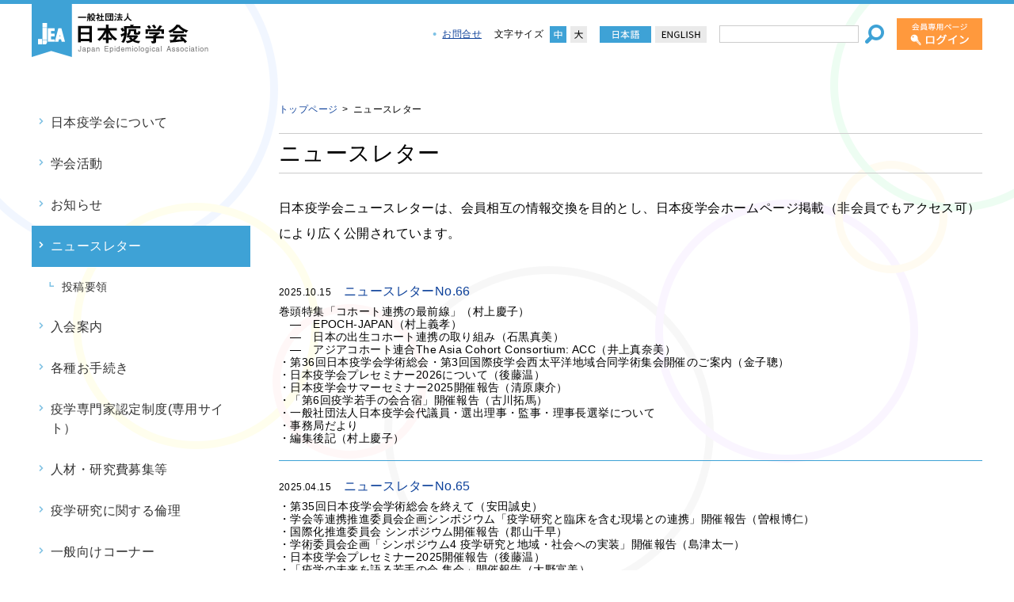

--- FILE ---
content_type: text/html; charset=UTF-8
request_url: https://jeaweb.jp/newsletters/index.html?page=1
body_size: 49303
content:

<!DOCTYPE html>
<html lang="ja">
<head>

  <meta charset="utf-8" />
  <meta name="viewport" content="width=device-width,initial-scale=1.0" />
  <meta http-equiv="X-UA-Compatible" content="IE=edge">
  <meta name="description" content="" />
  <meta name="keywords" content="" />

  <meta property="og:site_name" content="日本疫学会オフィシャルサイト" />
  <meta property="og:title" content="ニュースレター | 日本疫学会オフィシャルサイト" />
  <meta property="og:description" content="" />
  <meta property="og:type" content="website" />
  <meta property="og:url" content="https://jeaweb.jp/newsletters/index.html" />
  <meta property="og:image" content="https://jeaweb.jp/static-files/jea-official/theme001/img/snsThumbnail.png" />
  <meta name="twitter:card" content="summary" />

  <title>ニュースレター | 日本疫学会オフィシャルサイト</title>
  <link href="https://jeaweb.jp/feed/rss2.0.xml" rel="alternate" title="RSS 2.0" type="application/rss+xml" />
<link href="https://jeaweb.jp/feed/rss1.0.rdf" rel="alternate" title="RSS 1.0" type="application/rss+xml" />
  <link rel="shortcut icon" href="https://jeaweb.jp/static-files/jea-official/theme001/img/icon/favicon.ico" />
  <link rel="apple-touch-icon" href="https://jeaweb.jp/static-files/jea-official/theme001/img/icon/apple-touch-icon.png" />

  <link rel="stylesheet" href="https://jeaweb.jp/static-files/jea-official/theme001/css/base.min.css" />
  <link rel="stylesheet" href="https://jeaweb.jp/static-files/jea-official/theme001/css/common.min.css" />
  <link rel="stylesheet" href="https://jeaweb.jp/static-files/jea-official/theme001/css/content.css" />
  <link rel="stylesheet" type="text/css" href="https://jeaweb.jp/static-files/jea-official/theme001/css/print.css" media="print" />

  <script src="https://jeaweb.jp/static-files/jea-official/theme001/js/jquery-2.2.4.min.js"></script>
  <script src="https://jeaweb.jp/static-files/jea-official/theme001/js/shared.js"></script>
  <script src="https://jeaweb.jp/static-files/jea-official/theme001/js/jquery.cookie.js"></script>
  <script src="https://jeaweb.jp/static-files/jea-official/theme001/js/jea.js"></script>
  <script src="https://jeaweb.jp/static-files/jea-official/theme001/js/jea.scroll.js"></script>
  
  
<script>
  (function(i,s,o,g,r,a,m){i['GoogleAnalyticsObject']=r;i[r]=i[r]||function(){
  (i[r].q=i[r].q||[]).push(arguments)},i[r].l=1*new Date();a=s.createElement(o),
  m=s.getElementsByTagName(o)[0];a.async=1;a.src=g;m.parentNode.insertBefore(a,m)
  })(window,document,'script','//www.google-analytics.com/analytics.js','ga');

  ga('create', 'UA-45781931-1', 'auto');
  ga('send', 'pageview');

</script>


</head>

<body id="body" class="p-body p-lower">
  <header class="p-header">
    <div class="p-header__inner">
      <div class="p-headerLogo">
        
        <a class="p-headerLogo__transition" href="https://jeaweb.jp/index.html"><img src="https://jeaweb.jp/files/_logo/logo.png" width="235" height="76" alt="" /></a>
        
        
      </div>
      <div class="p-utility">
        
        <ul class="p-linkList--header">
          
          <li class="p-linkList__item"><a class="p-linkList__transition" href="https://jeaweb.jp/inquiry/index.html" title="お問合せ">お問合せ</a></li>
          
        </ul>
        
        <div class="p-tools">
          <div class="p-fontSize">
            <span class="p-fontSize__label">文字サイズ</span>
            <ul class="p-fontSize__list js-fontSizeChanger" data-icon-mode="image"><!-- アイコンが画像の場合:data-icon-mode="image" cssの場合:"class"としてcssで制御 -->
              <li class="p-fontSize__item--normal"><img class="p-fontSize__img" src="https://jeaweb.jp/static-files/jea-official/theme001/img/icon/fontNormal_active.png" width="21" height="21" alt="文字サイズを中にする"/></li>
              <li class="p-fontSize__item--large"><img class="p-fontSize__img" src="https://jeaweb.jp/static-files/jea-official/theme001/img/icon/fontLarge_inactive.png" width="21" height="21" alt="文字サイズを大にする"/></li>
            </ul>
          </div>
          
          <div class="p-lang">
            <ul class="p-lang__list">
              <li class="p-lang__item"><a href="https://jeaweb.jp/"><img class="p-lang__img" src="https://jeaweb.jp/static-files/jea-official/theme001/img/icon/lang--jpOn.png" width="65" height="21" alt="日本語"/></a></li>
              <li class="p-lang__item"><a href="https://jeaweb.jp/en/"><img class="p-lang__img" src="https://jeaweb.jp/static-files/jea-official/theme001/img/icon/lang--enOff.png" width="65" height="21" alt="ENGLISH"/></a></li>
            </ul>
          </div>
          
          
          <div class="p-search">
            
<form class="p-search__form" action="https://jeaweb.jp/search.html">
  <input name="q" value="" class="clpg-searchbox-input" type="text">
  <button aria-label="検索" value="Search" class="clpg-searchbox-button" type="submit"></button>
</form>

          </div>
          
        </div>
				<div class="p-loginBtn">
					<a href="https://ap.nakamacloud.com/jea" target="_blank">
						<img src="https://jeaweb.jp/static-files/jea-official/theme001/img/loginBtn.png" alt="会員専用ページログイン" width="108" height="40">
					</a>
				</div>
      </div>
      <div class="p-spNavBtn js-spNavBtn" aria-label="メニューを開く">
        <div class="p-spNavBtn__inner"><span></span></div>
        <span class="p-spNavBtn__label--open">MENU</span>
        <span class="p-spNavBtn__label--close">CLOSE</span>
      </div>
    </div>
  </header>

  <div class="p-pageWrapper">
    <div class="p-pageInner">
      <div class="p-columnWrapper js-columnWrapper">
        
        <div class="p-search--sp">
          
<form class="p-search__form" action="https://jeaweb.jp/search.html">
  <input name="q" value="" class="clpg-searchbox-input" type="text">
  <button aria-label="検索" value="Search" class="clpg-searchbox-button" type="submit"></button>
</form>

        </div>
        
				<div class="p-loginBtn--sp">
					<a href="https://ap.nakamacloud.com/jea" target="_blank">
						<img src="https://jeaweb.jp/static-files/jea-official/theme001/img/loginBtn.png" alt="会員専用ページログイン" width="108" height="40">
					</a>
					<a href="https://jeaweb.jp/covid/index.html" target="_blank" style="display: block;margin-top: 1em;"><img src="https://jeaweb.jp/files/_banner/bnr_covid.png" alt="新型コロナウィルス関連情報特設サイト" width="200"></a>
				</div>
        <nav class="p-glNav">
          <ul class="p-glNav__list">
            
            <li class="p-glNav__item"><a class="p-glNav__transition" href="https://jeaweb.jp/about/index.html">日本疫学会について</a>
              
            </li>
            
            <li class="p-glNav__item"><a class="p-glNav__transition" href="https://jeaweb.jp/activities/index.html">学会活動</a>
              
            </li>
            
            <li class="p-glNav__item"><a class="p-glNav__transition" href="https://jeaweb.jp/jeanews/index.html">お知らせ</a>
              
            </li>
            
            <li class="p-glNav__item"><a class="p-glNav__transition is-glNavCurrent" href="https://jeaweb.jp/newsletters/index.html">ニュースレター</a>
              
              
              <ul class="p-glNav__childList">
                
                <li class="p-glNav__childItem"><a class="p-glNav__childTransition" href="https://jeaweb.jp/newsletters/summery/index.html">投稿要領</a>
                  
                </li>
                
              </ul>
              
              
            </li>
            
            <li class="p-glNav__item"><a class="p-glNav__transition" href="https://jeaweb.jp/membership/index.html">入会案内</a>
              
            </li>
            
            <li class="p-glNav__item"><a class="p-glNav__transition" href="https://jeaweb.jp/tetuduki/index.html">各種お手続き</a>
              
            </li>
            
            <li class="p-glNav__item"><a class="p-glNav__transition" href="https://jeaweb.jp/certifiedEpidemiologist/index.html">疫学専門家認定制度(専用サイト）</a>
              
            </li>
            
            <li class="p-glNav__item"><a class="p-glNav__transition" href="https://jeaweb.jp/jobs_and_grants/index.html">人材・研究費募集等</a>
              
            </li>
            
            <li class="p-glNav__item"><a class="p-glNav__transition" href="https://jeaweb.jp/ethical_reviews/index.html">疫学研究に関する倫理</a>
              
            </li>
            
            <li class="p-glNav__item"><a class="p-glNav__transition" href="https://jeaweb.jp/about_epi_research/index.html">一般向けコーナー</a>
              
            </li>
            
            <li class="p-glNav__item"><a class="p-glNav__transition" href="https://jeaweb.jp/link/index.html">関連リンク</a>
              
            </li>
            
          </ul>
        </nav>
        
        <aside class="p-bannerArea">
          <ul class="p-banner__list">
<li class="p-banner__item"><a href="http://jeaweb.jp/covid/index.html" target="_blank"><img src="https://jeaweb.jp/files/_banner/bnr_covid.png" alt="新型コロナウイルス関連情報特設サイト" width="200" height="78"/></a></li>
<li class="p-banner__item"><a href="http://jeaweb.jp/journal/index.html" target="_blank"><img src="https://jeaweb.jp/files/_banner/bnr_journal(New).jpg" alt="学会誌" width="200" height="78"/></a></li>
<li class="p-banner__item"><a href="https://jeaweb.jp/senmonka/" target="_blank"><img src="https://jeaweb.jp/files/_banner/bnr_senmonka_mono.png" alt="専門家" width="200" height="80"/></a></li>
<li class="p-banner__item"><a href="/activities/award/index.html" title="各種賞"><img src="https://jeaweb.jp/files/_banner/bnr_awards.png" alt="各種賞" width="200" height="50"/></a></li>
<li class="p-banner__item"><a href="/activities/youth_community/index.html" title="若手の会"><img src="https://jeaweb.jp/files/_banner/bnr_young.jpg" alt="若手の会" width="200" height="50"/></a></li>
<li class="p-banner__item"><a href="/about_epi_research/index.html" title="一般向けコーナー"><img src="https://jeaweb.jp/files/_banner/bnr_popular.jpg" width="200" height="50" alt="一般向けコーナー"/></a></li>
<li class="p-banner__item"><a href="https://jeaweb.jp/glossary/ " title="疫学用語の基礎知識" target="_blank"><img src="https://jeaweb.jp/files/_banner/bnr_glossery.png" width="200" height="50" alt="疫学用語の基礎知識"/></a></li>
<li class="p-banner__item"><a href="http://ieaweb.org/" target="_blank"><img src="https://jeaweb.jp/files/_banner/bnr_IEA.png" width="200" height="50" alt="IEA 国際疫学会"/></a></li>
<li class="p-banner__item"><a href="http://ieawp.jeaweb.jp/index.html" target="_blank"><img src="https://jeaweb.jp/files/bnr_ieawp.jpg" width="200" height="50" alt="IEA-WP"/></a></li>
<li class="p-banner__item"><a href="/activities/cohort/index.html" title="日本の大規模コホート研究"><img src="https://jeaweb.jp/files/_banner/bnr_research.png" width="200" height="50" alt="日本の大規模コホート研究"/></a></li>
<li class="p-banner__item"><a href="http://evidence.jeaweb.jp/Evidence/Evd0010i.php" title="禁煙データベース"><img src="https://jeaweb.jp/files/_banner/bnr_evidence.png" width="200" height="49" alt="禁煙データベース"/></a></li>
<li class="p-banner__item"><a href="/activities/domestic_collab/gmrc/index.html"><img src="https://jeaweb.jp/files/_banner/bnr_gmrc.png" width="200" height="50" alt="日本人類遺伝学会GMRC制度"/></a></li>
<li class="p-banner__item"><a href="/activities/tohoku_earthquake/index.html" title="東日本大震災関連Q&Aなど"><img src="https://jeaweb.jp/files/_banner/bnr_qa.png" width="200" height="50" alt="東日本大震災関連Q&amp;Aなど"/></a></li>
</ul>
<div class="p-jeaAddress">
<p>一般社団法人日本疫学会事務局</p>
<p>〒113-0033<br>
東京都文京区本郷7-2-2<br>
本郷MTビル4階</p>
<p>E-mail：<a href="mailto:jea@jeaweb.jp">jea@jeaweb.jp</a></p>
<p>TEL：03-5684-5556<br>
FAX：03-3814-6216</p>
</div>
        </aside>
        
      </div>

      <div class="p-mainColumnWrapper">
				<div class="p-kv">
					
					<img src="https://jeaweb.jp/static-files/jea-official/theme001/img/KV_lower.png" alt="キービジュアル"/>
					
				</div>
        <nav class="p-breadNav">
          <ul class="p-breadNav__list">
            
            <li class="p-breadNav__item"><a class="c-transition--text" href="https://jeaweb.jp/index.html">トップページ</a></li>
            
            <li class="p-breadNav__item">ニュースレター</li>
            
          </ul>
        </nav>
        <main class="p-main clpg-page-content">
          <h1 class="p-maintitle">ニュースレター</h1>
          <p>日本疫学会ニュースレターは、会員相互の情報交換を目的とし、日本疫学会ホームページ掲載（非会員でもアクセス可）により広く公開されています。</p>


<div class="clpg-entry-container">

<article class="p-articleLoop">
  
  <h3 class="p-articleLoop__title">
    <time class="p-articleLoop__date" datetime="2025-10-15">2025.10.15</time>
    
    <a href="https://jeaweb.jp/files/newsletters/no66.pdf" title="ニュースレターNo.66" target="_blank">ニュースレターNo.66</a>
    
    
  </h3>
  
  <p class="p-articleLoop__summary">巻頭特集「コホート連携の最前線」（村上慶子）<br />　―　EPOCH-JAPAN（村上義孝）<br />　―　日本の出生コホート連携の取り組み（石黒真美）<br />　―　アジアコホート連合The Asia Cohort Consortium: ACC（井上真奈美）<br />・第36回日本疫学会学術総会・第3回国際疫学会西太平洋地域合同学術集会開催のご案内（金子聰）<br />・日本疫学会プレセミナー2026について（後藤温）<br />・日本疫学会サマーセミナー2025開催報告（清原康介）<br />・「第6回疫学若手の会合宿」開催報告（古川拓馬）<br />・一般社団法人日本疫学会代議員・選出理事・監事・理事長選挙について<br />・事務局だより<br />・編集後記（村上慶子）</p>
  
</article>

<article class="p-articleLoop">
  
  <h3 class="p-articleLoop__title">
    <time class="p-articleLoop__date" datetime="2025-04-15">2025.04.15</time>
    
    <a href="https://jeaweb.jp/files/newsletters/no.65.pdf" title="ニュースレターNo.65" target="_blank">ニュースレターNo.65</a>
    
    
  </h3>
  
  <p class="p-articleLoop__summary">・第35回日本疫学会学術総会を終えて（安田誠史）<br />・学会等連携推進委員会企画シンポジウム「疫学研究と臨床を含む現場との連携」開催報告（曽根博仁）<br />・国際化推進委員会 シンポジウム開催報告（郡山千早）<br />・学術委員会企画「シンポジウム4 疫学研究と地域・社会への実装」開催報告（島津太一）<br />・日本疫学会プレセミナー2025開催報告（後藤温）<br />・「疫学の未来を語る若手の会 集会」開催報告（大野富美）<br />・各種賞の贈呈<br />・2024年度奨励賞選考委員会からの講評<br />・日本疫学会奨励賞を受賞して ― 高ベネフィットアプローチの提唱 ―（井上浩輔）<br />・日本疫学会奨励賞の受賞にあたって（片桐諒子）<br />・日本疫学会奨励賞を受賞して（竹内研時）<br />・日本疫学会奨励賞を受賞して（松山祐輔）<br />・特集　女性の健康に関する動向（大河原眞）<br />　　― 就労女性の健康指針（野村恭子）<br />　　― 女性特有のがんとがん検診の現状（高橋宏和）<br />　　― 女性労働者の健康課題と支援（古屋佑子）<br />・第36回日本疫学会学術総会・第3回国際疫学会西太平洋地域合同学術集会<br />　「Epidemiology and Global Issued: Adressing Diversity, Complexity, and Inclusion」（金子聰）<br />・事務局だより<br />・編集後記（大河原眞）</p>
  
</article>

<article class="p-articleLoop">
  
  <h3 class="p-articleLoop__title">
    <time class="p-articleLoop__date" datetime="2024-10-18">2024.10.18</time>
    
    <a href="https://jeaweb.jp/files/newsletters/newsletter_no.64.pdf" title="ニュースレターNo.64" target="_blank">ニュースレターNo.64</a>
    
    
  </h3>
  
  <p class="p-articleLoop__summary">・巻頭特集「プラネタリーヘルスと疫学」（桑原恵介）<br />　― プラネタリーヘルス（橋爪真弘）<br />　― 大気汚染に関する環境疫学研究とプラネタリーヘルス（道川武紘）<br />　― 緊急課題に挑戦する　プラネタリーヘルス研究のすすめ（中村桂子）<br />・第35回日本疫学会学術総会「レガシーに立脚する疫学研究のイノベーション」（安田誠史）<br />・日本疫学会プレセミナー2025について（後藤温）<br />・日本疫学会サマーセミナー202 4開催報告（岩上将夫）<br />・研究室紹介 ― 横浜市立大学医学部・医学研究科 公衆衛生学教室<br />　　データサイエンスの知見を活用した公衆衛生の研究と実践を！（後藤温）<br />・事務局だより<br />・編集後記（桑原恵介）<br /></p>
  
</article>

<article class="p-articleLoop">
  
  <h3 class="p-articleLoop__title">
    <time class="p-articleLoop__date" datetime="2024-04-15">2024.04.15</time>
    
    <a href="https://jeaweb.jp/files/newsletters/NLno.63.pdf" title="ニュースレターNo.63" target="_blank">ニュースレターNo.63</a>
    
    
  </h3>
  
  <p class="p-articleLoop__summary">・第34回日本疫学会学術総会を終えて（三浦克之）<br />・学会等連携推進委員会　禁煙推進学術ネットワーク連絡WG企画シンポジウム<br />「今、改めてハームリダクションについて考える」を開催して（片野田耕太）<br />・国際化推進委員会企画シンポジウム《国際共同疫学研究の進め方と今後の課題》開催報告（郡山千早）<br />・日本疫学会プレセミナー2024開催報告（本庄かおり）<br />・疫学の未来を語る若手の会 若手の活動の進め方・支え方に関するシンポジウム参加と論文公表のご報告（永吉真子）<br />・「第29回疫学の未来を語る若手の集い」開催報告（永井雅人）<br />・各種賞の贈呈<br />・2023年度奨励賞選考委員会からの講評<br />・日本疫学会奨励賞報告書（藤原和哉）<br />・日本疫学会奨励賞を受賞して（村上慶子）<br />・特集 ポスト GWAS 時代のゲノム疫学研究（原めぐみ）<br />　－メンデルのランダム化：魅力、課題、そして今後の方向性（後藤温）<br />　－ポリジェニックリスクスコア（PRS）を用いた疫学研究（藤井亮輔）<br />　－ポストGWAS時代に疫学研究者はゲノムとどう向き合うか（松尾恵太郎）<br />・事務局だより<br />・編集後記（原めぐみ）</p>
  
</article>

<article class="p-articleLoop">
  
  <h3 class="p-articleLoop__title">
    <time class="p-articleLoop__date" datetime="2023-10-16">2023.10.16</time>
    
    <a href="https://jeaweb.jp/files/newsletters/NL_no62.pdf" title="ニュースレターNo.62" target="_blank">ニュースレターNo.62</a>
    
    
  </h3>
  
  <p class="p-articleLoop__summary">・巻頭特集「ChatGPT、どう使う？」（小山史穂子）<br />　― ChatGPT、論文執筆でどう使う？ChatGPTを含む大規模言語モデルの仕組み（米岡大輔）<br />　― ChatGPT、大学講義でどう使う？（柿崎真沙子）<br />　― ChatGPT、論文作成でどう使う？（永井雅人）<br />・第34回日本疫学会学術総会「疫学が創る未来社会」（三浦克之）<br />・日本疫学会プレセミナー2024　開催決定（本庄かおり）<br />・日本疫学会サマーセミナー2023開催報告（後藤温）<br />・疫学専門家認定制度 ５年目を迎えて～経過措置の終了と更新の開始予告～（尾島俊之）<br />・研究室紹介　東北大学大学院歯学研究科 国際歯科保健学分野 地域に根差した国際研究を！（小坂健） 　<br />・一般社団法人日本疫学会代議員・選出理事・監事・理事長選挙について<br />・事務局だより<br />・編集後記（小山史穂子）</p>
  
</article>

<article class="p-articleLoop">
  
  <h3 class="p-articleLoop__title">
    <time class="p-articleLoop__date" datetime="2023-04-17">2023.04.17</time>
    
    <a href="https://jeaweb.jp/files/newsletters/no61.pdf" title="ニュースレターNo.61" target="_blank">ニュースレターNo.61</a>
    
    
  </h3>
  
  <p class="p-articleLoop__summary">・第33回日本疫学会学術総会を終えて（尾島俊之）<br />・疫学セミナー「疫学者のための混合研究法」を開催して（井上真智子）<br />・日本医学会連合 第2回社会部会 若手リトリート2022 参加報告（古川拓馬、永吉真子、本多由起子）<br />・日本疫学会プレセミナー2023 開催報告（本庄かおり）<br />・JE編集委員会企画「インパクトのある論文の書き方と広め方 ―SNS活用術」開催報告（片野田耕太）<br />・「第28回疫学の未来を語る若手の集い」開催報告（古川拓馬）<br />・一般社団法人 日本疫学会　各種賞の贈呈<br />・2022年度奨励賞選考委員会からの講評<br />・日本疫学会奨励賞を受賞して（菊池宏幸）<br />・日本疫学会奨励賞を受賞して ―より良い社会の実現に向けて―（桑原恵介）<br />・Invisibility, Originality, and Generality（鈴木越治）<br />・特集「疫学研究のアウトカム最新動向」（近藤尚己）<br /> 　―アウトカムワイドアプローチの最新動向（芝孝一郎）<br />　 ―効果の異質性に着目した個別化戦略：高ベネフィット・アプローチ（井上浩輔）<br />   ―医療費をアウトカムとするモデリングの動向（愼重虎）<br />・事務局だより<br />・編集後記（近藤尚己）<br /></p>
  
</article>

<article class="p-articleLoop">
  
  <h3 class="p-articleLoop__title">
    <time class="p-articleLoop__date" datetime="2022-10-17">2022.10.17</time>
    
    <a href="https://jeaweb.jp/files/newsletters/NL_60.pdf" title="ニュースレター No.60" target="_blank">ニュースレター No.60</a>
    
    
  </h3>
  
  <p class="p-articleLoop__summary">・巻頭特集　難病と疫学 （大藤さとこ）<br />　― 難病と疫学 （中村好一）<br />　― 難病疫学のススメ （福島若葉）　<br />　― 難病疫学を通じて疫学を学ぶ （村上義孝）<br />　― 難病の疫学研究は私の原点 （三宅吉博）<br />・第33回日本疫学会学術総会開催に向けて （尾島俊之）<br />・日本疫学会プレセミナー2023 開催決定 （本庄かおり）　<br />・日本疫学会サマーセミナー2022 開催報告 （清原康介）<br />・Editor in Chief 就任のごあいさつ （片野田耕太）<br />・日本医学会連合 社会部会　<br />　第1回若手リトリートの報告論文（JMA Journal）について  （桑原恵介）　<br />・IEA-WP/JEAジョイントセミナーのご報告と日韓台シンポジウムのご案内 （郡山千早）　<br />・研究室紹介　近畿大学医学部公衆衛生学教室 （今野弘規）　<br />・事務局だより　<br />・編集後記 （大藤さとこ）　</p>
  
</article>

<article class="p-articleLoop">
  
  <h3 class="p-articleLoop__title">
    <time class="p-articleLoop__date" datetime="2022-04-15">2022.04.15</time>
    
    <a href="https://jeaweb.jp/files/newsletters/no59.pdf" title="ニュースレター No.59" target="_blank">ニュースレター No.59</a>
    
    
  </h3>
  
  <p class="p-articleLoop__summary">・理事長退任のあいさつ（祖父江 友孝）<br />・理事長就任にあたって（玉腰 暁子）<br />・第32回日本疫学会学術総会を終えて（近藤 克則）<br />・疫学セミナー2022 開催報告（亀田 義人）<br />・学会連携推進委員会 禁煙推進学術ネットワークWG企画「社会格差としてのタバコーその解消に向けて」のご報告（片野田 耕太）<br />・日本疫学会プレセミナー2022 開催報告（本庄 かおり）<br />・「第27回疫学の未来を語る若手の集い」開催報告（田中 宏和）<br />・一般社団法人 日本疫学会　各種賞の贈呈<br />・2021年度奨励賞選考委員会からの講評<br />・日本疫学会奨励賞を受賞して～政策に役立てる記述疫学研究～（伊藤 ゆり）<br />・日本疫学会奨励賞を受賞して（久松 隆史）<br />・特集 JE×COVID-19！ 掲載論文とともに2年間のコロナ禍を振り返る～松尾恵太郎先生、編集委員長お疲れさまでした企画～（福島 若葉）<br />　ーJournal of Epidemiology編集委員長 退任にあたって（松尾 恵太郎）<br />　ー新型コロナウイルス流行下における市民のメンタルヘルスの変化（菊池 宏幸）<br />　ー無症状の新型コロナウイルス抗体陽性者数はPCR陽性者の3-7倍（小原 道法）<br />　ー川崎病とCOVID-19（勝又 庸行、原間 大輔）<br />・事務局だより<br />・編集後記（福島 若葉）</p>
  
</article>

<article class="p-articleLoop">
  
  <h3 class="p-articleLoop__title">
    <time class="p-articleLoop__date" datetime="2021-10-15">2021.10.15</time>
    
    <a href="https://jeaweb.jp/files/newsletters/no58.pdf" title="ニュースレター　No.58" target="_blank">ニュースレター　No.58</a>
    
    
  </h3>
  
  <p class="p-articleLoop__summary">・巻頭特集　災害と疫学（藤野善久）<br />　－ 災害と疫学（久保達彦）<br />　－ 災害と疫学：3つの目的（尾島俊之）　<br />・学術総会in千葉・舞浜－早めの登録のお願い（近藤克則）<br />・日本疫学会プレセミナー2022 開催決定（本庄かおり）<br />・日本疫学会サマーセミナー2021 開催報告（菊池宏幸）<br />・World Congress of Epidemiology(WCE)2021 開催報告（大西一成）<br />・9/16韓国疫学会 Korea-Japan Joint Epidemiology Seminarのご報告（片野田耕太）<br />・研究室紹介－産業医科大学 医学部 公衆衛生学講座（松田晋哉）<br />・一般社団法人日本疫学会代議員・選出理事・監事・理事長選挙について（福田吉治）<br />・事務局だより<br />・編集後記（藤野善久）</p>
  
</article>

<article class="p-articleLoop">
  
  <h3 class="p-articleLoop__title">
    <time class="p-articleLoop__date" datetime="2021-04-15">2021.04.15</time>
    
    <a href="https://jeaweb.jp/files/newsletters/no57.pdf" title="ニュースレター　No.57" target="_blank">ニュースレター　No.57</a>
    
    
  </h3>
  
  <p class="p-articleLoop__summary">・第31回日本疫学会学術総会を終えて（田中 恵太郎）<br />・第28回疫学セミナー「ゲノム・オミックス解析技術の疫学研究への展開」（後藤温）<br />・日本疫学会プレセミナー2021 開催報告（本庄かおり）<br />・日本疫学会30周年記念企画「Journal of Epidemiologyの歩み」（松尾恵太郎）<br />・国際化推進委員会企画 シンポジウム「What is expected as “Regional collaborative activities of IEA-WP region”」（井上真奈美）<br />・「第26回疫学の未来を語る若手の集い」開催報告（長谷田真帆）<br />・一般社団法人 日本疫学会　各種賞の贈呈<br />・2020年度奨励賞選考委員会からの講評<br />・日本疫学会奨励賞を受賞して（尾瀬功）<br />・筑波嶺の峰より落つる環境疫学（道川武紘）<br />・特集　媒介分析の分子疫学研究への応用（伊藤秀美）<br />　－ 因果関係におけるメカニズム―“ブラックボックス”を開ける疫学理論（鈴木越治）<br />　－ アルコール誘発性消化管がんの発がんメカニズムの臓器間差：媒介分析による評価（小栁友理子）<br />・事務局だより<br />・編集後記（伊藤秀美）</p>
  
</article>

<article class="p-articleLoop">
  
  <h3 class="p-articleLoop__title">
    <time class="p-articleLoop__date" datetime="2020-10-15">2020.10.15</time>
    
    <a href="https://jeaweb.jp/files/newsletters/no56.pdf" title="ニュースレター　No.56" target="_blank">ニュースレター　No.56</a>
    
    
  </h3>
  
  <p class="p-articleLoop__summary">・巻頭特集　疫学会に求められる社会的責任（八谷 寛）<br />・健康危機とヘルスリテラシー（後藤 あや）<br />・新型コロナウイルス感染症対策に関連する学会からの要望書（玉腰 暁子）<br />・疫学者の卵による“私が選んだこの1編”の試み（原 めぐみ）<br />・奨励賞を励みに流行分析を続けます（西浦 博）<br />・第31回日本疫学会学術総会開催に向けて（田中 恵太郎）<br />・日本疫学会プレセミナー2021 開催決定（本庄 かおり）<br />・JACC Studyをアーカイブ化　ご利用ください（玉腰 暁子）<br />・研究室紹介　大阪市立大学大学院医学研究科公衆衛生学（福島 若葉）<br />・事務局だより<br />・編集後記（八谷 寛）</p>
  
</article>

<article class="p-articleLoop">
  
  <h3 class="p-articleLoop__title">
    <time class="p-articleLoop__date" datetime="2020-04-15">2020.04.15</time>
    
    <a href="https://jeaweb.jp/files/newsletters/no55.pdf" title="ニュースレター　No.55" target="_blank">ニュースレター　No.55</a>
    
    
  </h3>
  
  <p class="p-articleLoop__summary">・第30回日本疫学会学術総会を終えて（中山 健夫）<br />・疫学セミナー『多施設共同コホート研究の運営と成果発表：JACC Studyの経験に学ぶ』（玉腰 暁子）<br />・日本疫学会プレセミナー2020開催報告（本庄 かおり）<br />・シンポジウム　社会医学系４学会医学系学会・AMED合同企画「ライフコース疫学基盤の構築と臨床研究への貢献」のご報告（中山 健夫）<br />・メディア連携WG企画シンポジウム「疫学研究成果を広く正しく国民に還元する：如何にメディアと連携するか？」開催報告（金子 聰）<br />・特別集会「コロナ肺炎にそれぞれが向き合うために」の報告（中山 健夫）<br />・幻の第25回疫学の未来を語る若手の集い（福井 敬祐）<br />・第５回疫学の未来を語る若手の会合宿開催報告（永井 雅人）<br />・一般社団法人 日本疫学会　各種賞の贈呈<br />・奨励賞を受賞して（奥村 泰之）<br />・奨励賞を受賞して〜周産期薬剤疫学研究の実現に向けて〜（小原 拓）<br />・奨励賞を受賞して（村山 洋史）<br />・日本疫学会奨励賞を受賞して（目時 弘仁）<br />・特集　グローバルヘルスと疫学<br />　-　地球温暖化と疫学（橋爪 真弘）<br />　-　国際保健と社会疫学（野中 大輔）<br />・疫学専門家が認定されました（尾島 俊之）<br />・事務局だより<br />・編集後記（金子 聰）</p>
  
</article>

<article class="p-articleLoop">
  
  <h3 class="p-articleLoop__title">
    <time class="p-articleLoop__date" datetime="2019-10-15">2019.10.15</time>
    
    <a href="https://jeaweb.jp/files/newsletters/no54.pdf" title="ニュースレター　No.54" target="_blank">ニュースレター　No.54</a>
    
    
  </h3>
  
  <p class="p-articleLoop__summary">・巻頭特集「フレイル」に当たって（中山 健夫）<br />　-　高齢者・フレイルの疫学：現状と展望（石崎 達郎）<br />　-　地域住民を対象とした認知症、フレイルの疫学研究：現状と展望（二宮 利治）<br />　-　フレイルを知り、フレイルを理解し、フレイルに克つ（田原 康玄）<br />・第30回日本疫学会学術総会開催に向けて（中山 健夫）<br />・第９回日本疫学会サマーセミナー「超入門！疫学THEセミナー」を開催して（陣内 裕成）<br />・若手の会　英文誌へ発信！！（尾瀬 功、桑原 恵介、菊池 宏幸、清原 康介）<br />・疫学専門家認定制度について（尾島 俊之）<br />・研究室紹介<br />　鹿児島大学大学院医歯学総合研究科 疫学・予防医学分野（郡山 千早）<br />・一般社団法人日本疫学会代議員・選出理事・監事・理事長選挙について（北村 明彦）<br />・事務局だより<br />・編集後記（中山 健夫）</p>
  
</article>

<article class="p-articleLoop">
  
  <h3 class="p-articleLoop__title">
    <time class="p-articleLoop__date" datetime="2019-04-15">2019.04.15</time>
    
    <a href="https://jeaweb.jp/files/newsletters/no53.pdf" title="ニュースレター　No.53 " target="_blank">ニュースレター　No.53 </a>
    
    
  </h3>
  
  <p class="p-articleLoop__summary">・第29回日本疫学会学術総会を終えて（津金 昌一郎）<br /> ・第26回疫学セミナー「疫学を実社会に還元するための新たな学問領域」（島津 太一）<br /> ・日本疫学会企画シンポジウム「日本疫学会の人材育成」開催報告（本庄 かおり）<br /> ・第10回日韓ジョイントセミナーの開催（国際化推進委員会）<br /> ・日本疫学会・禁煙推進学術ネットワーク共催シンポジウム「たばこ対策の最近の話題」を開催して（片野田 耕太）<br /> ・「第24回疫学の未来を語る若手の集い」開催報告 （川合 紗世）<br /> ・第４回疫学の未来を語る若手の会合宿開催報告（秋山 有佳）<br /> ・一般社団法人 日本疫学会　各種賞の贈呈<br /> ・奨励賞を受賞して～肥満や老化・老年病予防のための栄養疫学研究～（大塚 礼）<br /> ・日本疫学会奨励賞を受賞して（清原 康介）<br /> ・特集　子どもの疫学最前線（藤原 武男）<br /> ・疫学専門家制度の開始に向けて（小橋　元）<br /> ・事務局だより<br /> ・編集後記（藤原 武男） </p>
  
</article>

<article class="p-articleLoop">
  
  <h3 class="p-articleLoop__title">
    <time class="p-articleLoop__date" datetime="2018-10-15">2018.10.15</time>
    
    <a href="https://jeaweb.jp/files/newsletters/no52.pdf" title="ニュースレター　No.52" target="_blank">ニュースレター　No.52</a>
    
    
  </h3>
  
  <p class="p-articleLoop__summary">・巻頭特集　口腔の健康と疫学（内藤 真理子）<br /> ・日本疫学会サマーセミナー2018を開催して（菊池 宏幸）<br /> ・The European Congress of Epidemiology 2018に参加して（土井 理美）<br /> ・第29回日本疫学会学術総会開催に向けて（津金 昌一郎）<br /> ・後藤喜代子・ポールブルダリ科学賞を受賞 して（田淵 貴大）<br /> ・疫学専門家制度の検討状況（尾島 俊之）<br /> ・委員会活動について（祖父江 友孝）<br /> ・事務局だより<br /> ・編集後記（内藤 真理子）</p>
  
</article>

<article class="p-articleLoop">
  
  <h3 class="p-articleLoop__title">
    <time class="p-articleLoop__date" datetime="2018-04-15">2018.04.15</time>
    
    <a href="https://jeaweb.jp/files/newsletters/no51.pdf" title="ニュースレター　No.51" target="_blank">ニュースレター　No.51</a>
    
    
  </h3>
  
  <p class="p-articleLoop__summary"> ・理事長退任のあいさつ（磯 博康）<br /> ・理事長就任にあたって（祖父江 友孝）<br /> ・第28回日本疫学会学術総会を終えて（安村 誠司）<br /> ・第25回疫学セミナー「疫学とヘルスリテラシー」（後藤 あや）<br /> ・学術委員会企画シンポジウム：疫学研究の行政政策、診療ガイドラインへの応用：具体例から学ぶ（岡村 智教）<br /> ・JE編集委員会企画「疫学研究に求められる観察研究の報告ガイドライン」（奥村 泰之）<br /> ・将来構想検討委員会企画 「 みんなで語ろう 10年後の疫学会」（玉腰 暁子)<br /> ・第3回疫学の未来を語る若手の会合宿 開催報告（大西 一成）<br /> ・「第23回疫学の未来を語る若手の集い」開催報告（黒谷 佳代）<br /> ・一般社団法人 日本疫学会　各種賞の贈呈<br /> ・日本疫学会奨励賞を受賞して（相田　潤）<br /> ・「光」に着目した疫学研究（大林 賢史）<br /> ・奨励賞を受賞して（島津 太一）<br /> ・疫学研究と出会って（横道 洋司）<br /> ・特集：もう一つの自然災害- 火山災害における疫学研究とリスクコミュニケーションを考える<br /> ・「一般向けスライドコンテスト 2015-2017」の報告（中山 健夫）<br /> ・第29回日本疫学会学術総会の予定<br /> ・事務局だより<br /> ・編集後記（岡村 智教） </p>
  
</article>

<article class="p-articleLoop">
  
  <h3 class="p-articleLoop__title">
    <time class="p-articleLoop__date" datetime="2017-10-15">2017.10.15</time>
    
    <a href="https://jeaweb.jp/files/newsletters/no50.pdf" title="ニュースレター　No.50" target="_blank">ニュースレター　No.50</a>
    
    
  </h3>
  
  <p class="p-articleLoop__summary">・巻頭特集　ゲノム疫学再考：予防を変えるのか？（若井 建志） <br />・第21回国際疫学会総会（World Congress of Epidemiology 2017）が無事終了しました（中村 好一）<br /> ・第１回日韓台ジョイントセミナー報告（井上 真奈美）<br /> ・国際疫学会総会での若手セッション開催報告（尾瀬 功）<br /> ・日本疫学会サマーセミナー2017を開催して（井上 茂）<br /> ・第28回日本疫学会学術総会開催に向けて（安村 誠司）<br /> ・研究室紹介<br /> ・後藤喜代子・ポールブルダリ科学賞を受賞して（伊藤 秀美）<br /> ・一般社団法人日本疫学会代議員・選出理事・監事・理事長選挙について（堤 明純）<br /> ・ウェブサイト「一般向けコーナー」のご案内～広報委員会から（中山 健夫）<br /> ・編集後記（若井 建志）  </p>
  
</article>

<article class="p-articleLoop">
  
  <h3 class="p-articleLoop__title">
    <time class="p-articleLoop__date" datetime="2017-04-15">2017.04.15</time>
    
    <a href="https://jeaweb.jp/files/newsletters/no49.pdf" title="ニュースレター　No.49 " target="_blank">ニュースレター　No.49 </a>
    
    
  </h3>
  
  <p class="p-articleLoop__summary">・第27回日本疫学会学術総会開催を終えて（山縣 然太朗）<br /> ・学術委員会企画シンポジウム 「臨床医と共に臨床研究を推進する疫学」（宮本 恵宏）<br /> ・第24回疫学セミナー「追跡データの分析のA to Z」のご報告（鈴木 孝太）<br /> ・JE編集委員会企画「国際研究者識別子ORCID：いま研究者が知らなければいけないこと」（松尾 恵太郎）<br /> ・「第22回疫学の未来を語る若手の集い」開催報告（村木　功）<br /> ・一般社団法人 日本疫学会　各種賞の贈呈<br /> ・奨励賞を受賞して（黒谷　佳代）<br /> ・疫学会奨励賞を受賞して（櫻井　勝）<br /> ・特集　倫理指針の改正<br /> ・研究室紹介<br /> ・獨協医科大学医学部公衆衛生学講座（小橋　元）<br /> ・国際疫学会総会準備状況（中村 好一）<br /> ・広報委員会・一般向け疫学紹介スライドコンテストのご紹介（中山 健夫）<br /> ・編集後記（嶽﨑 俊郎） </p>
  
</article>

<article class="p-articleLoop">
  
  <h3 class="p-articleLoop__title">
    <time class="p-articleLoop__date" datetime="2016-10-15">2016.10.15</time>
    
    <a href="https://jeaweb.jp/files/newsletters/no48.pdf" title="ニュースレター　No.48 " target="_blank">ニュースレター　No.48 </a>
    
    
  </h3>
  
  <p class="p-articleLoop__summary">・巻頭特集　喫煙と疫学<br /> ・国際疫学会総会まで１年を切りました（中村 好一）<br /> ・第27回日本疫学会学術総会 開催に向けて（山縣 然太朗）<br /> ・日本疫学会サマーセミナー2016を開催して（岡村 智教）<br /> ・第2回疫学若手の会合宿開催報告（尾瀬 功）<br /> ・エコチル調査の現状（新田 裕史）<br /> ・研究室紹介<br /> ・岩手医科大学衛生学公衆衛生学講座（坂田 清美）<br /> ・「全国がん罹患モニタリング集計 2006−2008年 生存率報告」から見えるものと見えないもの（大島 明）<br /> ・ウェブサイト「一般向けコーナー」のご案内～広報委員会から（中山 健夫）<br /> ・編集後記（安村 誠司）  </p>
  
</article>

<article class="p-articleLoop">
  
  <h3 class="p-articleLoop__title">
    <time class="p-articleLoop__date" datetime="2016-04-15">2016.04.15</time>
    
    <a href="https://jeaweb.jp/files/newsletters/no47.pdf" title="ニュースレター　No.47" target="_blank">ニュースレター　No.47</a>
    
    
  </h3>
  
  <p class="p-articleLoop__summary">・第26回日本疫学会学術総会を終えて（黒沢 洋一）<br /> ・学術委員会シンポジウム「疫学教育」（尾島 俊之）<br /> ・疫学セミナー「地理情報システム（GIS）を使った疫学手法を学ぶ～データハンドリングから分析・応用まで～」のご報告（濱野 強）<br /> ・JE編集委員会企画「アジアオセアニア地域における疫学会の現状」を知る（井上 真奈美）<br /> ・第21回疫学の未来を語る若手の集いの報告（目時 弘仁）<br /> ・一般社団法人 日本疫学会　各種賞の贈呈<br /> ・奨励賞を受賞して（後藤 温）<br /> ・奨励賞を受賞して ―日々是精進―（澤田 典絵）<br /> ・日台疫学セミナーの協定締結（浜島 信之）<br /> ・特集　広がりゆく臨床疫学の今後<br /> ・研究室紹介<br /> ・一般の方向け疫学紹介スライドショーコンテスト2015　優秀作品（中山 健夫）<br /> ・一般社団法人日本疫学会設立のご報告（祖父江 友孝）<br /> ・編集後記（曽根 博仁）</p>
  
</article>

</div><!-- CLPG ENTRY CONTAINER END -->



<nav class="p-pager">
  
  <ul class="p-pager__list">
    
    <li class="p-pager__item is-pagerCurrent"><a href="https://jeaweb.jp/newsletters/index.html?page=1" title="To page 1">1</a></li>
    
    <li class="p-pager__item"><a href="https://jeaweb.jp/newsletters/index.html?page=2" title="To page 2">2</a></li>
    
    <li class="p-pager__item"><a href="https://jeaweb.jp/newsletters/index.html?page=3" title="To page 3">3</a></li>
    
  </ul>
  
  <a class="p-pager__control--next" href="https://jeaweb.jp/newsletters/index.html?page=2" title="Next Page">&gt;&gt;</a>
  
</nav><!-- PAGING END -->





        </main>
      </div>
    </div>
  </div>

  <footer class="p-footer">
    <div class="p-footer__inner">
      
      <aside class="p-bannerArea--sp">
        <ul class="p-banner__list">
<li class="p-banner__item"><a href="http://jeaweb.jp/covid/index.html" target="_blank"><img src="https://jeaweb.jp/files/_banner/bnr_covid.png" alt="新型コロナウイルス関連情報特設サイト" width="200" height="78"/></a></li>
<li class="p-banner__item"><a href="http://jeaweb.jp/journal/index.html" target="_blank"><img src="https://jeaweb.jp/files/_banner/bnr_journal(New).jpg" alt="学会誌" width="200" height="78"/></a></li>
<li class="p-banner__item"><a href="https://jeaweb.jp/senmonka/" target="_blank"><img src="https://jeaweb.jp/files/_banner/bnr_senmonka_mono.png" alt="専門家" width="200" height="80"/></a></li>
<li class="p-banner__item"><a href="/activities/award/index.html" title="各種賞"><img src="https://jeaweb.jp/files/_banner/bnr_awards.png" alt="各種賞" width="200" height="50"/></a></li>
<li class="p-banner__item"><a href="/activities/youth_community/index.html" title="若手の会"><img src="https://jeaweb.jp/files/_banner/bnr_young.jpg" alt="若手の会" width="200" height="50"/></a></li>
<li class="p-banner__item"><a href="/about_epi_research/index.html" title="一般向けコーナー"><img src="https://jeaweb.jp/files/_banner/bnr_popular.jpg" width="200" height="50" alt="一般向けコーナー"/></a></li>
<li class="p-banner__item"><a href="https://jeaweb.jp/glossary/ " title="疫学用語の基礎知識" target="_blank"><img src="https://jeaweb.jp/files/_banner/bnr_glossery.png" width="200" height="50" alt="疫学用語の基礎知識"/></a></li>
<li class="p-banner__item"><a href="http://ieaweb.org/" target="_blank"><img src="https://jeaweb.jp/files/_banner/bnr_IEA.png" width="200" height="50" alt="IEA 国際疫学会"/></a></li>
<li class="p-banner__item"><a href="http://ieawp.jeaweb.jp/index.html" target="_blank"><img src="https://jeaweb.jp/files/bnr_ieawp.jpg" width="200" height="50" alt="IEA-WP"/></a></li>
<li class="p-banner__item"><a href="/activities/cohort/index.html" title="日本の大規模コホート研究"><img src="https://jeaweb.jp/files/_banner/bnr_research.png" width="200" height="50" alt="日本の大規模コホート研究"/></a></li>
<li class="p-banner__item"><a href="http://evidence.jeaweb.jp/Evidence/Evd0010i.php" title="禁煙データベース"><img src="https://jeaweb.jp/files/_banner/bnr_evidence.png" width="200" height="49" alt="禁煙データベース"/></a></li>
<li class="p-banner__item"><a href="/activities/domestic_collab/gmrc/index.html"><img src="https://jeaweb.jp/files/_banner/bnr_gmrc.png" width="200" height="50" alt="日本人類遺伝学会GMRC制度"/></a></li>
<li class="p-banner__item"><a href="/activities/tohoku_earthquake/index.html" title="東日本大震災関連Q&Aなど"><img src="https://jeaweb.jp/files/_banner/bnr_qa.png" width="200" height="50" alt="東日本大震災関連Q&amp;Aなど"/></a></li>
</ul>
<div class="p-jeaAddress">
<p>一般社団法人日本疫学会事務局</p>
<p>〒113-0033<br>
東京都文京区本郷7-2-2<br>
本郷MTビル4階</p>
<p>E-mail：<a href="mailto:jea@jeaweb.jp">jea@jeaweb.jp</a></p>
<p>TEL：03-5684-5556<br>
FAX：03-3814-6216</p>
</div>
      </aside>
      
      
      <ul class="p-linkList--sp">
        
        <li class="p-linkList__item"><a class="p-linkList__transition" href="https://jeaweb.jp/inquiry/index.html" title="お問合せ">お問合せ</a></li>
        
      </ul>
      
      
      <ul class="p-linkList--footer">
        
        <li class="p-linkList__item"><a class="p-linkList__transition" href="https://jeaweb.jp/sitemap/index.html" title="サイトマップ">サイトマップ</a></li>
        
        <li class="p-linkList__item"><a class="p-linkList__transition" href="https://jeaweb.jp/policy/index.html" title="ポリシー">ポリシー</a></li>
        
        <li class="p-linkList__item"><a class="p-linkList__transition" href="https://jeaweb.jp/specified_commercial_transactions/index.html" title="特定商取引に基づく表記">特定商取引に基づく表記</a></li>
        
      </ul>
      
      
      <div class="p-toTop">
        <a class="p-toTop__transition" href="#body"><img class="p-toTop__img" src="https://jeaweb.jp/static-files/jea-official/theme001/img/btnToTop@2x.png" width="60" height="60" alt="ページのトップへ"/></a>
      </div>

      <p class="p-copyright">Copyright (c) Japan Epidemiological Association. All rights reserved.</p>
    </div>
  </footer>
</body>
</html>


--- FILE ---
content_type: text/css
request_url: https://jeaweb.jp/static-files/jea-official/theme001/css/base.min.css
body_size: 1708
content:
a,
abbr,
acronym,
address,
applet,
article,
aside,
audio,
b,
big,
blockquote,
body,
canvas,
caption,
center,
cite,
code,
dd,
del,
details,
dfn,
div,
dl,
dt,
em,
embed,
fieldset,
figcaption,
figure,
footer,
form,
h1,
h2,
h3,
h4,
h5,
h6,
header,
hgroup,
html,
i,
iframe,
img,
ins,
kbd,
label,
legend,
li,
main,
mark,
menu,
nav,
object,
ol,
output,
p,
pre,
q,
ruby,
s,
samp,
section,
small,
span,
strike,
strong,
sub,
summary,
sup,
table,
tbody,
td,
tfoot,
th,
thead,
time,
tr,
tt,
u,
ul,
var,
video {
  margin: 0;
  padding: 0;
  border: 0;
  font-style: normal;
  font-weight: 400;
  vertical-align: baseline;
  -webkit-box-sizing: border-box;
  box-sizing: border-box;
}

article,
aside,
details,
figcaption,
figure,
footer,
header,
hgroup,
main,
menu,
nav,
section {
  display: block;
}

body {
  line-height: 1;
}

ol,
ul {
  list-style: none;
}

img {
  vertical-align: bottom;
}

blockquote,
q {
  quotes: none;
}

blockquote:after,
blockquote:before,
q:after,
q:before {
  content: "";
  content: none;
}

code,
kbd,
pre,
samp {
  font-family: monospace, monospace;
}

input,
select,
textarea {
  margin: 0;
  vertical-align: middle;
  -webkit-box-sizing: border-box;
  box-sizing: border-box;
}

button {
  background-color: transparent;
  border: none;
  cursor: pointer;
  outline: none;
  padding: 0;
}

:root {
  -webkit-box-sizing: border-box;
  box-sizing: border-box;
}

table {
  border: none;
  border-collapse: collapse;
  border-spacing: 0;
}

caption,
table,
tbody,
td,
tfoot,
th,
thead,
tr {
  border: none;
}

figcaption,
figure {
  font-size: 1em;
}

h1,
h2,
h3,
h4,
h5,
h6 {
  font-size: 1em;
  font-weight: normal;
}

sub,
sup {
  font-size: 0.7em;
}

address {
  font-style: normal;
}

--- FILE ---
content_type: text/css
request_url: https://jeaweb.jp/static-files/jea-official/theme001/css/common.min.css
body_size: 10693
content:
html {
  display: -webkit-box;
  display: -ms-flexbox;
  display: flex;
  -webkit-box-orient: vertical;
  -webkit-box-direction: normal;
  -ms-flex-direction: column;
  flex-direction: column;
  height: 100%;
  font-size: calc(1em * .625);
}

html.is-fontSizeL {
  font-size: calc(1em * .75);
}

body {
  position: relative;
  display: -webkit-box;
  display: -ms-flexbox;
  display: flex;
  -webkit-box-orient: vertical;
  -webkit-box-direction: normal;
  -ms-flex-direction: column;
  flex-direction: column;
  -webkit-box-pack: start;
  -ms-flex-pack: start;
  justify-content: flex-start;
  -webkit-box-align: stretch;
  -ms-flex-align: stretch;
  align-items: stretch;
  min-height: 100%;
  width: 100%;
  min-width: 320px;
  margin: 0 auto;
  font-family: Arial, "Hiragino Kaku Gothic ProN", "ヒラギノ角ゴ ProN W3", "メイリオ", Meiryo, sans-serif;
  font-size: 1.6em;
  line-height: 1;
  word-break: break-word;
  word-wrap: break-word;
  overflow-wrap: break-word;
  -webkit-text-size-adjust: 100%;
  -moz-text-size-adjust: 100%;
  -ms-text-size-adjust: 100%;
  text-size-adjust: 100%;
  -webkit-font-smoothing: subpixel-antialiased;
  -moz-osx-font-smoothing: unset;
}

button,
input[type=submit],
input[type=text],
option,
textarea {
  -webkit-appearance: none;
  -moz-appearance: none;
  appearance: none;
  border-radius: 0;
}

select {
  cursor: pointer;
}

img {
  max-width: 100%;
  height: auto;
}

.c-btn,
.c-btn--back {
  cursor: pointer;
}

.c-btnArea {
  display: -webkit-box;
  display: -ms-flexbox;
  display: flex;
  -webkit-box-pack: center;
  -ms-flex-pack: center;
  justify-content: center;
  -webkit-box-align: center;
  -ms-flex-align: center;
  align-items: center;
}

.p-header {
  -webkit-box-flex: 0;
  -ms-flex: 0 0 auto;
  flex: 0 0 auto;
  width: 100%;
}

.p-header__inner {
  display: -webkit-box;
  display: -ms-flexbox;
  display: flex;
  -webkit-box-pack: justify;
  -ms-flex-pack: justify;
  justify-content: space-between;
  -webkit-box-align: center;
  -ms-flex-align: center;
  align-items: center;
}

.p-utility {
  -webkit-box-flex: 1;
  -ms-flex: 1 1 auto;
  flex: 1 1 auto;
}

.p-linkList,
.p-linkList--footer,
.p-linkList--header {
  display: -webkit-box;
  display: -ms-flexbox;
  display: flex;
  -webkit-box-align: center;
  -ms-flex-align: center;
  align-items: center;
  -ms-flex-wrap: wrap;
  flex-wrap: wrap;
}

.p-linkList__transition {
  display: inline-block;
}

.p-linkList--header {
  -webkit-box-pack: end;
  -ms-flex-pack: end;
  justify-content: flex-end;
}

.p-linkList--footer {
  -webkit-box-pack: start;
  -ms-flex-pack: start;
  justify-content: flex-start;
}

.p-linkList--sp {
  display: none;
}

.p-tools {
  display: -webkit-box;
  display: -ms-flexbox;
  display: flex;
  -webkit-box-pack: end;
  -ms-flex-pack: end;
  justify-content: flex-end;
  -webkit-box-align: center;
  -ms-flex-align: center;
  align-items: center;
}

.p-fontSize {
  display: -webkit-box;
  display: -ms-flexbox;
  display: flex;
  -webkit-box-pack: end;
  -ms-flex-pack: end;
  justify-content: flex-end;
  -webkit-box-align: center;
  -ms-flex-align: center;
  align-items: center;
}

.p-fontSize__list {
  display: -webkit-box;
  display: -ms-flexbox;
  display: flex;
  -webkit-box-pack: end;
  -ms-flex-pack: end;
  justify-content: flex-end;
  -webkit-box-align: center;
  -ms-flex-align: center;
  align-items: center;
}

.p-search__form {
  display: -webkit-box;
  display: -ms-flexbox;
  display: flex;
  -webkit-box-pack: end;
  -ms-flex-pack: end;
  justify-content: flex-end;
  -webkit-box-align: center;
  -ms-flex-align: center;
  align-items: center;
}

.p-search--sp {
  display: none;
}

.p-search--resultPage .p-search__form {
  -webkit-box-pack: center;
  -ms-flex-pack: center;
  justify-content: center;
}

.p-spNavBtn {
  display: none;
}

.p-spNavBtn__inner {
  position: relative;
  display: -webkit-box;
  display: -ms-flexbox;
  display: flex;
  -webkit-box-pack: center;
  -ms-flex-pack: center;
  justify-content: center;
  -webkit-box-align: center;
  -ms-flex-align: center;
  align-items: center;
}

.p-spNavBtn__inner span {
  content: "";
  position: absolute;
  display: block;
  top: 0;
  left: 0;
  bottom: 0;
  margin: auto 0;
}

.p-spNavBtn__inner span:before {
  content: "";
  position: absolute;
  display: block;
}

.p-spNavBtn__inner span:after {
  content: "";
  position: absolute;
  display: block;
}

.p-pageWrapper {
  -webkit-box-flex: 1;
  -ms-flex: 1 0 auto;
  flex: 1 0 auto;
}

.p-pageInner {
  display: -webkit-box;
  display: -ms-flexbox;
  display: flex;
  -webkit-box-pack: start;
  -ms-flex-pack: start;
  justify-content: flex-start;
  -webkit-box-align: start;
  -ms-flex-align: start;
  align-items: flex-start;
}

.p-glNav__childTransition,
.p-glNav__grandchildTransition,
.p-glNav__transition {
  display: block;
}

.p-bannerArea--sp {
  display: none;
}

.p-breadNav__list {
  display: -webkit-box;
  display: -ms-flexbox;
  display: flex;
  -webkit-box-pack: start;
  -ms-flex-pack: start;
  justify-content: flex-start;
  -webkit-box-align: center;
  -ms-flex-align: center;
  align-items: center;
  -ms-flex-wrap: wrap;
  flex-wrap: wrap;
}

.clpg-page-content .p-attachment__summary {
  display: block;
}

.clpg-page-content .p-attachment__download {
  display: inline-block;
  position: relative;
}

.clpg-page-content .p-attachment__download.is-hover:hover .p-attachment__size {
  display: block;
}

.clpg-page-content .p-attachment__size {
  display: none;
  position: absolute;
  line-height: 1;
}

.clpg-page-content .p-pager {
  display: -webkit-box;
  display: -ms-flexbox;
  display: flex;
  -webkit-box-pack: center;
  -ms-flex-pack: center;
  justify-content: center;
  -webkit-box-align: center;
  -ms-flex-align: center;
  align-items: center;
}

.clpg-page-content .p-pager__list {
  display: -webkit-box;
  display: -ms-flexbox;
  display: flex;
  -webkit-box-pack: center;
  -ms-flex-pack: center;
  justify-content: center;
  -webkit-box-align: center;
  -ms-flex-align: center;
  align-items: center;
  margin: 0;
}

.clpg-page-content .p-pager__item {
  padding: 0;
  margin: 0;
  background: none;
}

.clpg-page-content .p-articleLoop__title {
  display: -webkit-box;
  display: -ms-flexbox;
  display: flex;
  -webkit-box-pack: start;
  -ms-flex-pack: start;
  justify-content: flex-start;
  -webkit-box-align: baseline;
  -ms-flex-align: baseline;
  align-items: baseline;
  margin: 0;
  padding: 0;
}

.clpg-page-content .p-articleLoop__date {
  -webkit-box-flex: 0;
  -ms-flex: 0 0 auto;
  flex: 0 0 auto;
}

.clpg-page-content .p-articleLoop__summary {
  margin: 0;
}

.clpg-page-content .p-articleLoop__img {
  float: left;
}

.clpg-page-content .p-articleLoop__category {
  -webkit-box-flex: 0;
  -ms-flex: 0 0 auto;
  flex: 0 0 auto;
}

.clpg-page-content .p-articleLoop__description {
  margin: 0;
}

.clpg-form-container label {
  display: inline-block;
  cursor: pointer;
}

.clpg-form-container input[type=checkbox],
.clpg-form-container input[type=radio] {
  display: inline-block;
  margin-right: 0.4rem;
}

.clpg-form-container .clpg-form-text-w30 {
  width: 10%;
}

.clpg-form-container .clpg-form-text-w60 {
  margin: 0 3px;
  width: 20%;
}

.clpg-form-container .clpg-form-text-w60:first-child {
  margin: 0 3px 0 0;
}

.clpg-form-container .clpg-form-text-w90 {
  width: 30%;
}

.clpg-form-container .clpg-form-text-w120 {
  width: 40%;
}

.clpg-form-container .clpg-form-text-w150 {
  width: 40%;
}

.clpg-form-container .clpg-form-text-w180 {
  width: 60%;
}

.clpg-form-container .clpg-form-text-w240 {
  width: 70%;
}

.clpg-form-container .clpg-form-text-w300 {
  width: 80%;
}

.clpg-form-container .clpg-form-text-w360 {
  width: 90%;
}

.clpg-form-container .clpg-form-text-w420 {
  width: 95%;
}

.clpg-form-container .clpg-form-textarea-w400h35 {
  width: 95%;
  height: 35px;
}

.clpg-form-container .clpg-form-textarea-w400h50 {
  width: 95%;
  height: 50px;
}

.clpg-form-container .clpg-form-textarea-w400h70 {
  width: 95%;
  height: 70px;
}

.clpg-form-container .clpg-form-textarea-w400h100 {
  width: 95%;
  height: 100px;
}

.clpg-form-container .clpg-form-textarea-w400h150 {
  width: 95%;
  height: 150px;
}

.clpg-form-container .clpg-form-textarea-w470h200 {
  width: 95%;
  height: 200px;
}

.clpg-form-container .clpg-form-textarea-w525h360 {
  width: 95%;
  height: 360px;
}

.p-footer {
  -webkit-box-flex: 0;
  -ms-flex: 0 0 auto;
  flex: 0 0 auto;
}

.p-footer__inner {
  display: -webkit-box;
  display: -ms-flexbox;
  display: flex;
}

.p-toTop {
  position: fixed;
  z-index: 9999;
}

@media screen and (max-width:767px) {
  .p-linkList--header {
    display: none;
  }

  .p-linkList--sp {
    display: -webkit-box;
    display: -ms-flexbox;
    display: flex;
    -webkit-box-align: center;
    -ms-flex-align: center;
    align-items: center;
    -ms-flex-wrap: wrap;
    flex-wrap: wrap;
  }

  .p-fontSize {
    display: none;
  }

  .p-search,
  .p-search--sp {
    display: none;
  }

  .p-search__form {
    -webkit-box-pack: center;
    -ms-flex-pack: center;
    justify-content: center;
  }

  .p-search--sp {
    display: block;
  }

  .p-spNavBtn {
    display: -webkit-box;
    display: -ms-flexbox;
    display: flex;
    -webkit-box-pack: center;
    -ms-flex-pack: center;
    justify-content: center;
    -webkit-box-align: center;
    -ms-flex-align: center;
    align-items: center;
    -webkit-box-orient: vertical;
    -webkit-box-direction: normal;
    -ms-flex-direction: column;
    flex-direction: column;
    cursor: pointer;
  }

  .p-columnWrapper {
    position: absolute;
    display: none;
  }

  .p-bannerArea {
    display: none;
  }

  .p-bannerArea--sp {
    display: block;
  }

  .clpg-form-container th {
    display: block;
  }

  .clpg-form-container td {
    display: block;
  }

  .clpg-form-container .clpg-form-textarea-w400h35 {
    width: 100%;
  }

  .clpg-form-container .clpg-form-textarea-w400h50 {
    width: 100%;
  }

  .clpg-form-container .clpg-form-textarea-w400h70 {
    width: 100%;
  }

  .clpg-form-container .clpg-form-textarea-w400h100 {
    width: 100%;
  }

  .clpg-form-container .clpg-form-textarea-w400h150 {
    width: 100%;
  }

  .clpg-form-container .clpg-form-textarea-w470h200 {
    width: 100%;
  }

  .clpg-form-container .clpg-form-textarea-w525h360 {
    width: 100%;
  }
}

@media screen and (max-width:479px) {
  .clpg-page-content .p-articleLoop__img {
    float: none;
    text-align: center;
  }
}

@media (-webkit-min-device-pixel-ratio:2),(min-resolution:2dppx),only screen and (-webkit-min-device-pixel-ratio:2) {
  body {
    -webkit-font-smoothing: antialiased;
    -moz-osx-font-smoothing: grayscale;
  }
}

--- FILE ---
content_type: text/css
request_url: https://jeaweb.jp/static-files/jea-official/theme001/css/content.css
body_size: 21621
content:
@charset "UTF-8";

/* GLOBAL VARIABLES
-------------------------------------------------------------------- */

/* MIXIN
-------------------------------------------------------------------- */

/* FUNCTION
-------------------------------------------------------------------- */

/* THEME STYLE ------------------------------------------------------

 00. ADMIN SETTING  				管理画面投稿用の設定※消さないで※

 01. ELEMENTS, COMPORNENTS, COMMON SETTING

 02. HEADER

 03. KEY VISUAL

 04. MAINAREA

 05. NAVIGATIONS

 06. CLPG DEFAULT STYLE				wysiwygエディタデフォルトスタイル
 									.clpg-page-content スタイル以下に作成

 07. LOOP							記事一覧のスタイル

 08. FORM							お問い合わせフォーム

 09. SITEMAP						サイトマップ

 10. SEARCH						検索結果一覧

 11. FOOTER							フッター

-------------------------------------------------------------------- */

/* ※要素に直接スタイルを当てると管理画面にも反映されてしまう可能性があるので当てないでください。 */

/* 00. ADMIN SETTING
-------------------------------------------------------------------- */

.clpg-page-content {
  font-family: Arial, "Hiragino Kaku Gothic ProN", "ヒラギノ角ゴ ProN W3", "メイリオ", Meiryo, sans-serif;
  word-break: break-strict;
  -webkit-text-size-adjust: 100%;
  /* For iPhone , iPad */
}

/* 01. ELEMENTS, COMPORNENTS, COMMON SETTING
-------------------------------------------------------------------- */

a {
  text-decoration: none;
}

strong {
  font-weight: bold;
}

strong a,
strong span {
  font-weight: bold;
}

em {
  font-style: italic;
}

.c-transition--text {
  color: #10439b;
}

.c-transition--text.is-hover:hover {
  text-decoration: underline;
}

.p-body {
  background: url(../img/bg.gif) no-repeat top center;
  background-attachment: fixed;
  border-top: #3ea2d6 solid 5px;
  letter-spacing: 0.025em;
}

/* 02. HEADER
-------------------------------------------------------------------- */

.p-header__inner {
  max-width: 1200px;
  margin: 0 auto;
  padding: 0 2% 1.6rem;
  box-sizing: content-box;
}

.p-utility {
  margin-left: 3.2rem;
  display: flex;
  align-content: center;
  justify-content: flex-end;
}

.p-linkList {
  margin: 0.6rem 0;
}

.p-linkList__item {
  font-size: 1.2rem;
  line-height: 1.5;
}

.p-linkList__transition {
  padding-left: 1.2rem;
  color: #10439b;
  background: url(../img/icon/icnDotBlue.png) no-repeat left 0.3em;
  text-decoration: underline;
}

.p-linkList__transition.is-hover:hover {
  text-decoration: none;
}

.p-linkList--header .p-linkList__item:not(:first-child) {
  margin-left: 1.8rem;
}

.p-linkList--footer {
  flex: 0 1 70%;
}

.p-linkList--footer .p-linkList__item:not(:last-child) {
  margin-right: 1.8rem;
}

.p-linkList--sp {
  margin-top: 3.2rem;
  flex-direction: column;
  align-items: flex-start;
}

.p-linkList--sp .p-linkList__item:not(:last-child) {
  margin-right: 3.2rem;
}

.p-tools {
  margin: 0.6rem 0;
}

.p-fontSize {
  margin: 0 1.6rem;
}

.p-fontSize__label {
  font-size: 1.2rem;
  margin-right: 0.8rem;
}

.p-fontSize__item--normal,
.p-fontSize__item--large {
  cursor: pointer;
}

.p-fontSize__item--normal:not(:last-child),
.p-fontSize__item--large:not(:last-child) {
  margin-right: 0.5rem;
}

.p-lang {
  margin-right: 1.6rem;
}

.p-lang__list {
  display: flex;
  justify-content: flex-end;
  align-items: center;
}

.p-lang__item {
  cursor: pointer;
}

.p-lang__item:not(:last-child) {
  margin-right: 0.5rem;
}

.p-search,
.p-search--sp {
  margin-right: 1.6rem;
}

.p-search .clpg-searchbox-input,
.p-search--sp .clpg-searchbox-input {
  padding: 0.25rem;
}

.p-search--sp {
  margin-right: 0;
  background: #fff;
}

.p-search--sp .p-search__form {
  padding: 1.6rem;
}

.clpg-searchbox-button {
  width: 24px;
  height: 24px;
  margin-left: 0.8rem;
  background: url(../img/icon/search.png) no-repeat;
  background-size: contain;
  border: none;
  cursor: pointer;
  font-size: 0;
}

.p-loginBtn:hover {
  opacity: 0.8;
}

.p-loginBtn--sp {
  display: none;
}

.p-spNavBtn__label--open,
.p-spNavBtn__label--close {
  font-size: 10px;
  letter-spacing: 0.050em;
  word-break: keep-all;
  color: #3ea2d6;
}

.p-spNavBtn {
  width: 40px;
  height: 40px;
}

.p-spNavBtn__inner {
  width: 32px;
  height: 100%;
}

.p-spNavBtn__inner span {
  width: 100%;
  height: 2px;
  background: #3ea2d6;
  transition: background-color .3s;
}

.is-spNavOpen .p-spNavBtn__inner span {
  background: transparent;
  transition: background-color .3s;
}

.p-spNavBtn__inner span::before {
  width: 100%;
  height: 2px;
  top: -8px;
  background: #3ea2d6;
  transition: .3s;
}

.is-spNavOpen .p-spNavBtn__inner span::before {
  top: 0;
  transform: rotateZ(-45deg);
  transition: .3s;
}

.p-spNavBtn__inner span::after {
  width: 100%;
  height: 2px;
  bottom: -8px;
  background: #3ea2d6;
  transition: .3s;
}

.is-spNavOpen .p-spNavBtn__inner span::after {
  bottom: 0;
  transform: rotateZ(45deg);
  transition: .3s;
}

.p-spNavBtn__label--open {
  display: block;
}

.is-spNavOpen .p-spNavBtn__label--open {
  display: none;
}

.p-spNavBtn__label--close {
  display: none;
}

.is-spNavOpen .p-spNavBtn__label--close {
  display: block;
}

/* 03. KEY VISUAL
-------------------------------------------------------------------- */

.p-kv {
  width: 100%;
  text-align: center;
  margin-bottom: 3rem;
}

.p-lower .p-kv {
  display: none;
}

.p-kv img {
  width: 100%;
  max-width: 640px;
  height: auto;
}

/* 04. MAINAREA
-------------------------------------------------------------------- */

.p-pageWrapper {
  width: 100%;
}

.p-pageInner {
  max-width: 1200px;
  margin: 0 auto;
  padding: 3.2rem 2% 6rem;
  box-sizing: content-box;
}

.p-mainColumnWrapper {
  width: 74%;
}

/* 05. NAVIGATIONS
-------------------------------------------------------------------- */

.p-columnWrapper {
  width: 23%;
  margin-right: 3%;
}

.p-glNav {
  font-size: 1.6rem;
}

.p-glNav__transition {
  padding: 1.4rem 1.8rem 1.4rem 2.4rem;
  background: url(../img/icon/icnArrowBlue.png) no-repeat 0.8rem 2rem;
  background-size: 8px 8px;
  color: #333333;
  line-height: 1.5;
}

.p-glNav__transition.is-hover:hover {
  background: #3ea2d6 url(../img/icon/icnArrowWhite.png) no-repeat 0.8rem 2rem;
  background-size: 8px 8px;
  color: #fff;
}

.p-glNav__transition.is-glNavCurrent {
  background: #3ea2d6 url(../img/icon/icnArrowWhite.png) no-repeat 0.8rem 2rem;
  background-size: 8px 8px;
  color: #fff;
}

.p-glNav__childItem:not(:last-child) {
  border-bottom: 1px solid #fff;
}

.p-glNav__childItem:first-child {
  border-top: 1px solid #fff;
}

.p-glNav__childTransition {
  padding: 1.4rem 1.8rem 1.4rem calc(2.4rem + 1em);
  background: url(../img/icon/icnTreeBlue.png) no-repeat 1.8rem 1.8rem;
  background-size: 10px 10px;
  font-size: 1.4rem;
  color: #333333;
  line-height: 1.5;
}

.p-glNav__childTransition.is-hover:hover {
  background: #d1e9f5 url(../img/icon/icnTreeBlue.png) no-repeat 1.8rem 1.8rem;
  background-size: 10px 10px;
}

.p-glNav__childTransition.is-glNavCurrent {
  background: #92cbe8 url(../img/icon/icnTreeWhite.png) no-repeat 1.8rem 1.8rem;
  background-size: 10px 10px;
}

.p-glNav__grandchildItem:not(:last-child) {
  border-bottom: 1px solid #fff;
}

.p-glNav__grandchildItem:first-child {
  border-top: 1px solid #fff;
}

.p-glNav__grandchildTransition {
  padding: 1.4rem 1.8rem 1.4rem calc(3.6rem + 1em);
  background: url(../img/icon/icnTreeBlue.png) no-repeat 3.2rem 1.8rem;
  background-size: 10px 10px;
  font-size: 1.4rem;
  color: #333333;
  line-height: 1.5;
}

.p-glNav__grandchildTransition.is-hover:hover {
  background: #d1e9f5 url(../img/icon/icnTreeBlue.png) no-repeat 3.2rem 1.8rem;
  background-size: 10px 10px;
}

.p-glNav__grandchildTransition.is-glNavCurrent {
  background: #92cbe8 url(../img/icon/icnTreeWhite.png) no-repeat 3.2rem 1.8rem;
  background-size: 10px 10px;
}

.p-bannerArea {
  margin-top: 2.4rem;
}

.p-bannerArea--sp {
  margin: 0 auto;
}

.p-banner__item {
  margin-bottom: 1rem;
}

.p-jeaAddress {
  padding: 5px;
  background: #f5f5f5;
  border: 1px solid #dedede;
  font-size: 1.1rem;
  line-height: 1.4;
  width: 200px;
}

.p-breadNav {
  margin-bottom: 2.1rem;
}

.p-breadNav__item {
  font-size: 1.2rem;
  line-height: 1.5;
}

.p-breadNav__item:not(:first-child)::before {
  content: ">";
  margin-right: 0.5em;
}

.p-breadNav__item:not(:last-child) {
  margin-right: 0.5em;
}

/* 06. CLPG DEFAULT STYLE
-------------------------------------------------------------------- */

.clpg-page-content .p-maintitle {
  margin-bottom: 2.8rem;
  font-size: 2.8rem;
  line-height: 1.2;
  border-top: #ccc solid 1px;
  border-bottom: #ccc solid 1px;
  padding: 0.8rem 0;
}

.clpg-page-content h2 {
  margin-bottom: 2.12rem;
  padding-left: 1.8rem;
  font-size: 2.4rem;
  line-height: 1.2;
  border-left: 4px solid #3ea2d6;
}

.clpg-page-content h3 {
  padding-bottom: 0.56rem;
  margin-bottom: 2.4rem;
  font-size: 2.2rem;
  line-height: 1.2;
  border-bottom: 1px solid #3ea2d6;
}

.clpg-page-content h4 {
  padding: 0.6rem 0.8rem 0.6rem;
  margin-bottom: 1.6rem;
  font-size: 2rem;
  line-height: 1.2;
  border: 1px solid #3ea2d6;
}

.clpg-page-content h5 {
  padding-bottom: 0.62rem;
  margin-bottom: 1.6rem;
  font-size: 1.8rem;
  line-height: 1.2;
  border-bottom: 1px dotted #3ea2d6;
}

.clpg-page-content h6 {
  margin-bottom: 0.64rem;
  font-size: 1.6rem;
  font-weight: bold;
  line-height: 1.2;
  color: #3ea2d6;
}

.clpg-page-content p {
  margin-bottom: 2.5rem;
  font-size: 1.6rem;
  line-height: 2;
}

.clpg-page-content a {
  color: #0d419a;
}

.clpg-page-content a.is-hover:hover {
  text-decoration: underline;
}

.clpg-page-content table {
  width: 100%;
  margin-bottom: 3.2rem;
  line-height: 1.5;
}

.clpg-page-content th {
  padding: 10px;
  text-align: center;
  background: #3ea2d6;
  border: 1px solid #d9d9d9;
  color: #fff;
}

.clpg-page-content td {
  padding: 10px;
  text-align: left;
  border: 1px solid #d9d9d9;
}

.clpg-page-content ul {
  margin: 0 0 3.2rem 1em;
}

.clpg-page-content ul li {
  margin-bottom: 0.85rem;
  padding-left: 1.6rem;
  background: url(../img/icon/icnArrowGray.png) no-repeat left 0.5em;
  line-height: 1.5;
}

.clpg-page-content ol {
  margin: 0 0 3.2rem 1em;
}

.clpg-page-content ol li {
  margin: 0 0 0.85rem 1.6rem;
  list-style: decimal;
  line-height: 1.5;
}

.clpg-page-content .p-attachment {
  margin-bottom: 1.6rem;
  padding: 0.9rem 1.6rem 0.9rem;
  border: 1px solid #3ea2d6;
}

.clpg-page-content .p-attachment__text {
  margin: 0;
}

.clpg-page-content .p-attachment__download {
  padding-left: 2rem;
}

.clpg-page-content .p-attachment__download[data-icon="pdf"] {
  background: url(../img/icon/pdf.png) no-repeat left 0.5em;
}

.clpg-page-content .p-attachment__download[data-icon="xlsx"] {
  background: url(../img/icon/xls.png) no-repeat left 0.5em;
}

.clpg-page-content .p-attachment__download[data-icon="ppt"] {
  background: url(../img/icon/ppt.png) no-repeat left 0.5em;
}

.clpg-page-content .p-attachment__download[data-icon="zip"] {
  background: url(../img/icon/zip.png) no-repeat left 0.5em;
}

.clpg-page-content .p-attachment__download[data-icon="file"] {
  background: url(../img/icon/file.png) no-repeat left 0.5em;
}

.clpg-page-content .p-attachment__size {
  top: -34px;
  left: -47px;
  padding: 0.8rem 1.6rem;
  background: #3ea2d6;
  color: #fff;
  border-radius: 5px;
}

.clpg-page-content .p-attachment__size::before {
  content: "";
  display: block;
  position: absolute;
  bottom: -10px;
  left: 0;
  right: 0;
  width: 0;
  height: 0;
  margin: 0 auto;
  border-style: solid;
  border-width: 10px 10px 0 10px;
  border-color: #3ea2d6 transparent transparent transparent;
}

.clpg-page-content .p-pager {
  margin-top: 4rem;
  font-size: 1.6rem;
}

.clpg-page-content .p-pager__list {
  margin: 0 1.6rem;
}

.clpg-page-content .p-pager__item {
  line-height: 1;
}

.clpg-page-content .p-pager__item:not(:first-child) {
  margin-left: 1.6rem;
}

.pdfIcon {
  padding-left: 15px;
  background: url(../img/icon/pdf.png) left center no-repeat;
}

.wordIcon {
  padding-left: 15px;
  background: url(../img/icon/doc.png) left center no-repeat;
}

.pptIcon {
  padding-left: 15px;
  background: url(../img/icon/ppt.png) left center no-repeat;
}

.xlsxIcon {
  padding-left: 15px;
  background: url(../img/icon/xls.png) left center no-repeat;
}

.fileIcon {
  padding-left: 15px;
  background: url(../img/icon/file.png) left center no-repeat;
}

.zipIcon {
  padding-left: 15px;
  background: url(../img/icon/zip.png) left center no-repeat;
}

.p-awardTable {
  font-size: 80%;
}

.p-annualMeetingsPastTable {
  font-size: 80%;
}

.p-annualMeetingsPastTable tr td {
  white-space: nowrap;
  text-align: center;
}

.p-annualMeetingsPastTable tr td:last-child {
  white-space: normal;
  text-align: left;
}

.p-annualMeetingsAwardTable {
  font-size: 80%;
}

.p-annualMeetingsAwardTable tr td:first-child {
  white-space: nowrap;
  text-align: center;
}

.p-seminarTable,
.p-aboutEpiResearchTable {
  font-size: 80%;
}

.p-seminarTable tr td:first-child,
.p-aboutEpiResearchTable tr td:first-child {
  white-space: nowrap;
  text-align: center;
}

.p-ethicalReviewsPastTable {
  font-size: 80%;
}

.p-ethicalReviewsPastTable tr th:first-child {
  white-space: nowrap;
  text-align: center;
}

.p-ethicalReviewsPastTable tr td:nth-child(2) {
  white-space: nowrap;
}

/* 07. LOOP
-------------------------------------------------------------------- */

.clpg-page-content .p-articleLoop {
  padding: 2rem 0;
  border-bottom: 1px solid #3ea2d6;
}

.clpg-page-content .p-articleLoop::after {
  display: block;
  content: "";
  clear: both;
}

.clpg-page-content .p-articleLoop__title {
  border-bottom: none;
  font-size: 1.6rem;
  line-height: 1.5;
}

.clpg-page-content .p-articleLoop__date {
  margin-right: 1.6rem;
  vertical-align: middle;
  font-size: 1.2rem;
}

.clpg-page-content .p-articleLoop__summary {
  font-size: 1.4rem;
  line-height: 1.2;
  margin-top: 0.5rem;
}

.clpg-page-content .p-articleLoop__img {
  margin-right: 1.6rem;
}

.clpg-page-content .p-articleLoop__category {
  margin-right: 1.6rem;
  vertical-align: middle;
  font-size: 1.1rem;
  background: #d66764;
  color: #fff;
  padding: 1px 2px;
  min-width: 75px;
  text-align: center;
}

.clpg-page-content .p-articleLoop__category--secretariat,
.clpg-page-content .p-articleLoop__category--jeEditCommission,
.clpg-page-content .p-articleLoop__category--scienceGeneralMeetingSecretariat {
  background: #c08e54;
}

.clpg-page-content .p-articleLoop__category--offering,
.clpg-page-content .p-articleLoop__category--publicOffering,
.clpg-page-content .p-articleLoop__category--enquete {
  background: #64b35e;
}

.clpg-page-content .p-articleLoop__category--certified {
  background: #0066FF;
}

.clpg-page-content .p-articleLoop__category--publicity,
.clpg-page-content .p-articleLoop__category--information {
  background: #fbc214;
}

.clpg-page-content .p-articleLoop__category--enNews {
  background: #c08e54;
}

.clpg-page-content .p-articleLoop__description {
  margin-top: 0.7rem;
}

.clpg-page-content .p-articleLoop__entryDetail {
  margin-top: 1rem;
}

.clpg-page-content .p-articleLoop__entryDetail * {
  font-size: 1.4rem !important;
  line-height: 1.6 !important;
  margin: 0 !important;
}

.p-jeaNews {
  margin-bottom: 80px;
}

.p-viewIndexBtn {
  background: #f5f5f5;
  border: 1px solid #dedede;
  text-align: center;
  padding: 3px;
  display: block;
  margin: 30px auto;
}

/* 08. FORM
-------------------------------------------------------------------- */

.c-btn,
.c-btn--back,
.c-btn--delete {
  min-width: 160px;
  padding: 0.8rem;
  font-size: 1.6rem;
  background: #3ea2d6;
  border: none;
  color: #fff;
}

.c-btn.is-hover:hover,
.is-hover.c-btn--back:hover,
.is-hover.c-btn--delete:hover {
  opacity: 0.6;
}

.c-btnArea {
  margin-top: 4.8rem;
}

.c-btnArea *:not(:last-child) {
  margin-right: 1.6rem;
}

.c-btn--back {
  background: #ccc;
}

.clpg-form-container input[type="text"],
.clpg-form-container select,
.clpg-form-container textarea {
  padding: 0.8rem;
  border: 1px solid #ccc;
}

.clpg-form-container label {
  margin: 0.5rem 0;
}

.clpg-form-container label:not(:last-child) {
  margin-right: 1rem;
}

.clpg-form-container .c-note {
  margin: 0.5em 0;
}

.clpg-form-container .c-caution {
  margin: 0 0.5em;
  font-size: 1.2rem;
  color: #ff0000;
}

.clpg-form-container .c-err {
  background: #FFCFCF;
}

.clpg-form-container .c-err--msg {
  padding-left: 20px;
  margin-bottom: 0;
  font-weight: bold;
  color: #ff0000;
  background: url(../img/icon/errIcon.png) no-repeat left 0.4em;
}

.clpg-form-container th {
  width: 30%;
  vertical-align: middle;
}

.clpg-form-container th.person_number {
  width: 70px;
}

.clpg-form-container th.person_number .c-btn--delete {
  background: #ccc;
  color: #333333;
  font-size: 1.4rem;
  min-width: auto;
}

.clpg-form-container th.light {
  background: #92cbe8;
  color: #333333;
}

.clpg-form-container .p-functionTable th:not(.person_number),
.clpg-form-container .p-functionTable td {
  font-size: 90%;
  padding: 5px 10px;
}

.clpg-form-container .p-functionTable th:not(.person_number) {
  text-align: left;
}

.p-deleteBtnArea {
  margin-top: 0.5em;
}

.p-declarationArea {
  margin-bottom: 4em;
}

.p-additionalBtnArea .c-btn span,
.p-additionalBtnArea .c-btn--back span,
.p-additionalBtnArea .c-btn--delete span {
  font-weight: bold;
  margin-right: 1em;
}

.p-agreement {
  padding: 1.6rem;
}

.p-agreement__check {
  font-size: 1.6rem;
  text-align: center;
}

.p-agreement--coi {
  border: #3ea2d6 solid 3px;
}

.p-saveBtnArea {
  position: fixed;
  bottom: 10rem;
  right: 3.2rem;
}

.clpg-form-container--coi h2 {
  border-left: none;
  background: #92cbe8;
  line-height: 1.8;
  padding: 5px 10px;
}

/* 09. SITEMAP
-------------------------------------------------------------------- */

.clpg-sitemap-container .p-sitemap__item {
  margin-bottom: 2.05rem;
}

.clpg-sitemap-container .p-sitemapChild {
  margin-top: 1.25rem;
  margin-bottom: 1.25rem;
}

.clpg-sitemap-container .p-sitemapChild__item {
  margin-bottom: 1.45rem;
  padding-left: 2.4rem;
  background: url(../img/icon/icnTree.png) no-repeat left -1px;
}

.clpg-sitemap-container .p-sitemapGrandchild {
  margin-top: 1.25rem;
  margin-bottom: 1.25rem;
}

.clpg-sitemap-container .p-sitemapGrandchild__item {
  padding-left: 2.4rem;
  background: url(../img/icon/icnTree.png) no-repeat left -1px;
}

/* 10. SEARCH
-------------------------------------------------------------------- */

.clpg-searchbox-input {
  padding: 0.8rem;
  border: 1px solid #ccc;
}

.p-search--resultPage {
  padding: 1.6rem;
  border: 1px solid #ccc;
}

.p-search--resultPage .clpg-searchbox-input {
  width: 70%;
  background: #FFFDDC;
}

/* 11. FOOTER
-------------------------------------------------------------------- */

.p-footer {
  border-top: #ccc solid 1px;
}

.p-footer__inner {
  max-width: 1200px;
  margin: 0 auto;
  padding: 1.8rem 2% 1.8rem;
  box-sizing: content-box;
  justify-content: space-between;
  align-items: center;
  flex-wrap: wrap;
}

.p-toTop {
  bottom: 3.2rem;
  right: 3.2rem;
}

.p-toTop__transition.is-hover:hover {
  opacity: 0.8;
}

.p-copyright {
  margin-top: 3.2rem;
  width: 100%;
  font-size: 1.2rem;
  text-align: right;
}

/* 12. MEDIAQUERY
-------------------------------------------------------------------- */

@media screen and (max-width: 1023px) {
  .p-header__inner {
    padding: 8px 16px 8px;
  }

  .p-pageInner {
    padding: 3.2rem 16px 6rem;
  }

  .p-footer__inner {
    padding: 1.8rem 16px 1.8rem;
  }
}

@media screen and (max-width: 767px) {
  .p-header__inner {
    min-height: 43px;
    background: #fff;
    border-bottom: 1px solid #ccc;
  }

  .p-headerLogo img {
    width: 80%;
    height: auto;
  }

  .p-linkList--footer {
    flex: 0 0 auto;
    flex-direction: column;
    align-items: flex-start;
  }

  .p-linkList--footer .p-linkList__item {
    margin-top: 0.8rem;
  }

  .p-linkList--footer .p-linkList__item:not(:last-child) {
    margin-right: 0;
  }

  .p-linkList--sp .p-linkList__item:not(:last-child) {
    margin-right: 0;
  }

  .p-loginBtn {
    display: none;
  }

  .p-loginBtn--sp {
    display: block;
    text-align: center;
    margin: 1.6rem 0;
  }

  .p-mainColumnWrapper {
    width: 100%;
  }

  .p-columnWrapper {
    background: #fff;
    width: 100%;
    margin: 0;
    top: 60px;
    right: 0;
    left: 0;
  }

  .clpg-page-content .p-articleLoop__title {
    flex-wrap: wrap;
  }

  .clpg-page-content .p-articleLoop__date {
    margin-bottom: 0.5rem;
  }

  .clpg-page-content .p-articleLoop__category {
    margin-bottom: 0.5rem;
  }

  .clpg-form-container th {
    width: 100%;
    border: none;
  }

  .clpg-form-container th.person_number {
    width: 100%;
    text-align: left;
    position: relative;
  }

  .clpg-form-container td {
    border: none;
  }

  .clpg-form-container .p-functionTable th:not(.person_number),
  .clpg-form-container .p-functionTable td {
    border-left: #3ea2d6 solid 2px;
    border-right: #3ea2d6 solid 2px;
  }

  .clpg-form-container .p-functionTable tr:last-of-type td:last-child {
    border-bottom: #3ea2d6 solid 2px;
  }

  .p-deleteBtnArea {
    position: absolute;
    top: 50%;
    right: 1rem;
    margin-top: 0;
    transform: translateY(-50%);
  }

  .p-footer__inner {
    align-items: flex-start;
    flex-direction: column;
  }

  .p-snsArea {
    margin-top: 2.4rem;
  }
}

@media screen and (max-width: 479px) {
  .clpg-page-content .p-articleLoop__img {
    margin: 0 0 1.6rem 0;
  }
}

--- FILE ---
content_type: text/css
request_url: https://jeaweb.jp/static-files/jea-official/theme001/css/print.css
body_size: 197
content:
@charset "utf-8";

/* print setting ---------------------------------------------------- */
 body{
  _zoom:0.6;
}
 
[role=navigation]{
	display:none;
}

[role=main]{
	width:100%;
}



--- FILE ---
content_type: application/x-javascript
request_url: https://jeaweb.jp/static-files/jea-official/theme001/js/jea.scroll.js
body_size: 807
content:

jea.scroll = new Object();
jea.scroll.save = function(){
	$.cookie("jea_scroll", $(window).scrollTop() + ":" + new Date().getTime());
};

$(function(){
	var cookie_value = $.cookie("jea_scroll");
	if(cookie_value == null || cookie_value == ""){
		return;
	}
	$.cookie("jea_scroll", null);
	
	var parts = cookie_value.split(":");
	var position = parseInt(parts[0]);
	var time = parseInt(parts[1]);
	if(new Date().getTime() > (time + 15 * 1000)){
		return;
	}
	if(position > 0){
		window.scroll(0, position);
	}
});

jea.scroll.toAnchor = function(name){
	var a = $("a[name='"+name+"']");
	if(a.length){
		var offset = a.offset();
		window.scroll(0, offset.top);
	}
};

jea.scroll.to = function(selector){
	var j = $(selector);
	if(j.length){
		var offset = j.offset();
		window.scroll(0, offset.top);
	}
};


--- FILE ---
content_type: application/x-javascript
request_url: https://jeaweb.jp/static-files/jea-official/theme001/js/shared.js
body_size: 6291
content:
// GLOBAL SETTINGS =============================================

// google analytics tags
var __GAID = '';
var __GADOMAIN = null;

// breakpoint
var __BREAKPOINT = 767;

function isOverBreakPoint(){
  if(window.innerWidth > __BREAKPOINT){
    return true;
  }
  return false;
}

// platform
var __pf = navigator.platform;
var __ua = navigator.userAgent;


// POPUP WINDOW =============================================
function openWin(theURL, name, features ){
  window.open( theURL, name, features );
}
function closeWin(){
  window.close();
}



// ANCHOR LINK=============================================
__InpageLinkTopOffset = 0;
__InpageLinkSpeed     = 500;
$(function(){
  $('a[href^="#"]').click(function(){
    var Hash = $(this.hash);
    var HashOffset = $(Hash).offset().top-__InpageLinkTopOffset;
    $("html,body").animate({
      scrollTop: HashOffset
    }, __InpageLinkSpeed);
    return false;
  });
});

$(window).load(function() {
  var topBtn = $('.p-toTop');
  topBtn.hide();

  $(window).scroll(function () {
    if ($(this).scrollTop() > 100) {
      topBtn.fadeIn();
    } else {
      topBtn.fadeOut();
    }
  });
});



// IMG ROLLOVER  =============================================
function smartRollover(){

  this.set = function(){

    $('img').each(function(){
      if( $(this).attr('src') && $(this).attr('src').match(/Off\./) ){
        $(this).hover(
          function(){
            $(this).attr('src', $(this).attr('src').replace('Off.', 'On.'));
          },
          function(){
            $(this).attr('src', $(this).attr('src').replace('On.', 'Off.'));
          });
      }
    });
  }
}
var __smartRollover = new smartRollover;
$(function(){ __smartRollover.set(); });



// FONT-SIZE SELECTOR=============================================
$(function () {

  var fontSizeChanger = $('.js-fontSizeChanger > li');
  var fontSizeL = $('.p-fontSize__item--large');
  var fontSizeN = $('.p-fontSize__item--normal');
  var iconMode = $('.js-fontSizeChanger').data('icon-mode');
  var act = '_active.';
  var ina = '_inactive.';

  function setCookie(name, value, expiresDays) {
    var date = new Date();
    date.setTime(date.getTime() + expiresDays * 86400 * 1000);
    var expires = 'expires=' + date.toUTCString();
    var path = 'path=/';
    document.cookie = [name + '=' + encodeURIComponent(value), expires, path].join('; ');
  }
  function getCookie(name) {
    var cookieValue = null;
    if (document.cookie && document.cookie != '') {
      var cookies = document.cookie.split(';');
      for (var i = 0; i < cookies.length; i++) {
        var cookie = $.trim(cookies[i]);
        if (cookie.substring(0, name.length + 1) == (name + '=')) {
          return decodeURIComponent(cookie.substring(name.length + 1));
        }
      }
    }
    return null;
  }

  var key = 'font';
  var data = getCookie(key);

  fontSizeN.addClass('is-currentFontSize');

  if (data == 'large') {
  	$('html').addClass('is-fontSizeL');
  	fontSizeL.addClass('is-currentFontSize');
    fontSizeN.removeClass('is-currentFontSize');
  } else if (data == "normal") {
  	$("html").removeClass('is-fontSizeL');
    fontSizeN.addClass('is-currentFontSize');
  }

  fontSizeChanger.click(function () {
    fontSizeChanger.removeClass('is-currentFontSize');
    $(this).addClass('is-currentFontSize');

    if(iconMode == 'image') {
      fontSizeChanger.each(function() {
        $(this).children('img').attr("src", $(this).children('img').attr("src").replace(act, ina));
      });
      if($(this).hasClass('is-currentFontSize')) {
        $(this).children('img').attr("src", $(this).children('img').attr("src").replace(ina, act));
      }
    }

    if ($(this).hasClass("p-fontSize__item--large")) {
  	  $('html').addClass('is-fontSizeL');
  	  setCookie(key, "large", 180);
  	} else if ($(this).hasClass("p-fontSize__item--normal")) {
      $("html").removeClass('is-fontSizeL');
      setCookie(key, "normal", 180);
    }
  });

  fontSizeChanger.hover(function() {
    if(iconMode == 'image' && !$(this).hasClass('is-currentFontSize')) {
      $(this).children('img').attr("src", $(this).children('img').attr("src").replace(ina, act));
    }
  }, function() {
    if(iconMode == 'image' && !$(this).hasClass('is-currentFontSize')) {
      $(this).children('img').attr("src", $(this).children('img').attr("src").replace(act, ina));
    }
  });

});


// SP MENU =============================================
$(window).load(function() {
    $('.js-spNavBtn').on('click', function() {
      if (isOverBreakPoint() == false) {
        if ($('body').hasClass('is-spNavOpen')) {
          $('body').removeClass('is-spNavOpen');
          $('.js-columnWrapper').stop().slideUp(300);
        } else {
          $('body').addClass('is-spNavOpen');
          $('.js-columnWrapper').stop().slideDown(300);
        }
      }
    });
});

$(window).resize(function() {
  if (isOverBreakPoint() == true) {
    $('.js-columnWrapper').show();
  } else if (isOverBreakPoint() == false && !$('body').hasClass('is-spNavOpen')) {
    $('.js-glNavWrapper').hide().css('height', 'auto');
  } else if (isOverBreakPoint() == false) {
    $('.js-glNavWrapper').css('height', 'auto');
  }
});

// TOUCH DETECTION =============================================
var __HOVER_ITEM;

$(window).load(function() {
  __HOVER_ITEM = $('a, input[type="button"], input[type="submit"], button');

  if (isOverBreakPoint() == false) {
    __HOVER_ITEM.addClass('is-touch');
  } else {
    __HOVER_ITEM.addClass('is-hover');
  }
});

$(window).resize(function() {
  if (isOverBreakPoint() == true && __HOVER_ITEM.hasClass('is-touch')) {
    __HOVER_ITEM.each(function(){
      var classname = $(this).attr('class');
      var replaceName = classname.replace('is-touch', 'is-hover');
      $(this).attr('class', replaceName);
    });
  } else if(isOverBreakPoint() == false) {
    __HOVER_ITEM.each(function(){
      var classname = $(this).attr('class');
      var replaceName = classname.replace('is-hover', 'is-touch');
      $(this).attr('class', replaceName);
    });
  }
});


--- FILE ---
content_type: text/plain
request_url: https://www.google-analytics.com/j/collect?v=1&_v=j102&a=1687516367&t=pageview&_s=1&dl=https%3A%2F%2Fjeaweb.jp%2Fnewsletters%2Findex.html%3Fpage%3D1&ul=en-us%40posix&dt=%E3%83%8B%E3%83%A5%E3%83%BC%E3%82%B9%E3%83%AC%E3%82%BF%E3%83%BC%20%7C%20%E6%97%A5%E6%9C%AC%E7%96%AB%E5%AD%A6%E4%BC%9A%E3%82%AA%E3%83%95%E3%82%A3%E3%82%B7%E3%83%A3%E3%83%AB%E3%82%B5%E3%82%A4%E3%83%88&sr=1280x720&vp=1280x720&_u=IEBAAEABAAAAACAAI~&jid=1939677247&gjid=1557502359&cid=66239910.1768912179&tid=UA-45781931-1&_gid=14059848.1768912179&_r=1&_slc=1&z=1283643272
body_size: -448
content:
2,cG-1EKV8S6GN9

--- FILE ---
content_type: application/x-javascript
request_url: https://jeaweb.jp/static-files/jea-official/theme001/js/jea.js
body_size: 665
content:

var jea = new Object();
window.jea = jea;

jea.getId = function(elem){
	var eid = elem.id;
	if(eid == null || eid == ""){
		var i = 0;
		var eid = "clgen" + i;
		var dummy = document.getElementById(eid);
		while(dummy != null){
			i++;
			eid = "clgen" + i;
			dummy = document.getElementById(eid);
		}
		elem.id = eid;
	}
	return eid;
};

jea.getBaseHref = function(){
	var nl_base = document.getElementsByTagName('base');
	if(nl_base.length == 0){
		var pathname = location.pathname;
		pathname = pathname.substr(0, pathname.lastIndexOf('/') + 1);
		return location.protocol + '//' + location.host + pathname;
	}
	return nl_base.item(0).getAttribute('href');
};
